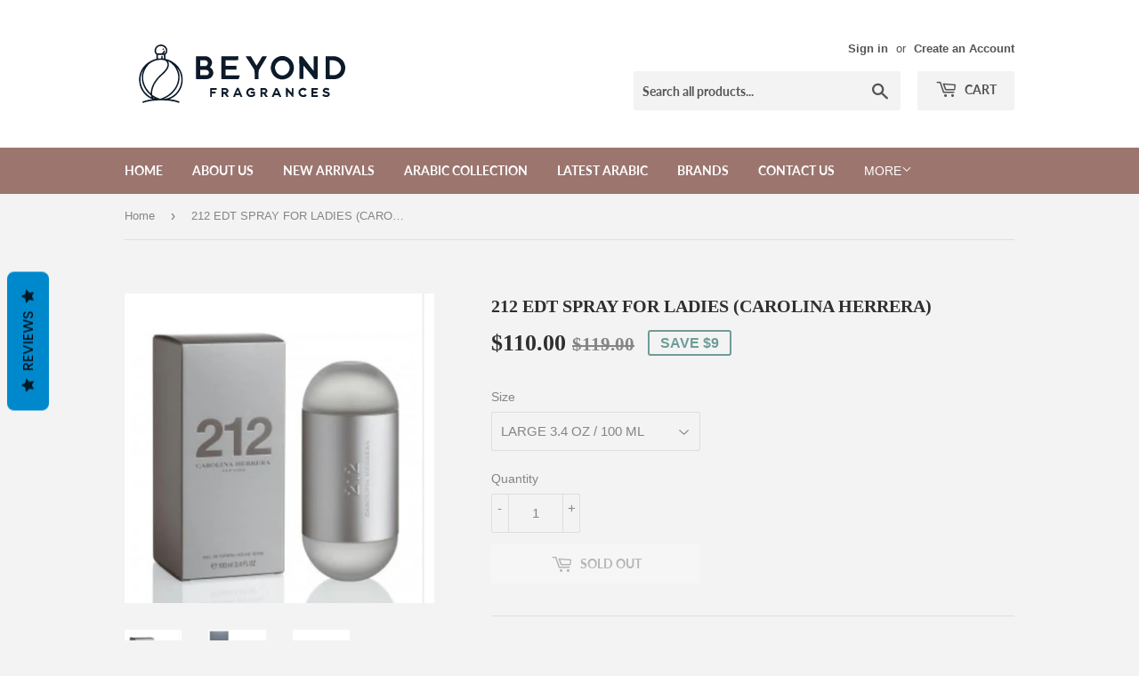

--- FILE ---
content_type: text/html; charset=utf-8
request_url: https://www.beyondfragrances.com/products/212-edt-spray-for-ladies
body_size: 22426
content:
<!doctype html>
<html class="no-touch no-js">
<head>
  <script>(function(H){H.className=H.className.replace(/\bno-js\b/,'js')})(document.documentElement)</script>
  <!-- Basic page needs ================================================== -->
  <meta charset="utf-8">
  <meta http-equiv="X-UA-Compatible" content="IE=edge,chrome=1">

  
  <link rel="shortcut icon" href="//www.beyondfragrances.com/cdn/shop/files/main-image3_32x32.jpg?v=1613703777" type="image/png" />
  

  <!-- Title and description ================================================== -->
  <title>
  212 EDT SPRAY FOR LADIES (CAROLINA HERRERA) &ndash; BEYOND FRAGRANCES
  </title>

  
    <meta name="description" content="This women&#39;s fragrance spray is bursting with the essences of soft, delicate flowers, including gardenia, lily of the valley, and jasmine. These popular blooms combine easily with notes of powder and musk for an aroma that&#39;s rich with sophistication. Apply 212 by Carolina Herrera before an office meeting or impromptu l">
  

  <!-- Product meta ================================================== -->
  <!-- /snippets/social-meta-tags.liquid -->




<meta property="og:site_name" content="BEYOND FRAGRANCES">
<meta property="og:url" content="https://www.beyondfragrances.com/products/212-edt-spray-for-ladies">
<meta property="og:title" content="212 EDT SPRAY FOR LADIES (CAROLINA HERRERA)">
<meta property="og:type" content="product">
<meta property="og:description" content="This women&#39;s fragrance spray is bursting with the essences of soft, delicate flowers, including gardenia, lily of the valley, and jasmine. These popular blooms combine easily with notes of powder and musk for an aroma that&#39;s rich with sophistication. Apply 212 by Carolina Herrera before an office meeting or impromptu l">

  <meta property="og:price:amount" content="35.00">
  <meta property="og:price:currency" content="CAD">

<meta property="og:image" content="http://www.beyondfragrances.com/cdn/shop/products/212-Carolina-Herrare-Ladies-Edt_1_1200x1200.jpg?v=1428506706"><meta property="og:image" content="http://www.beyondfragrances.com/cdn/shop/products/27789-carolina-herrera-212-for-men-30ml-edt-spray_1200x1200.jpg?v=1428506707"><meta property="og:image" content="http://www.beyondfragrances.com/cdn/shop/products/vyr_32Carolina-Herrera-212-Woman-100-ml-EDT-woman-tester-177-zl_1200x1200.jpg?v=1428506707">
<meta property="og:image:secure_url" content="https://www.beyondfragrances.com/cdn/shop/products/212-Carolina-Herrare-Ladies-Edt_1_1200x1200.jpg?v=1428506706"><meta property="og:image:secure_url" content="https://www.beyondfragrances.com/cdn/shop/products/27789-carolina-herrera-212-for-men-30ml-edt-spray_1200x1200.jpg?v=1428506707"><meta property="og:image:secure_url" content="https://www.beyondfragrances.com/cdn/shop/products/vyr_32Carolina-Herrera-212-Woman-100-ml-EDT-woman-tester-177-zl_1200x1200.jpg?v=1428506707">


<meta name="twitter:card" content="summary_large_image">
<meta name="twitter:title" content="212 EDT SPRAY FOR LADIES (CAROLINA HERRERA)">
<meta name="twitter:description" content="This women&#39;s fragrance spray is bursting with the essences of soft, delicate flowers, including gardenia, lily of the valley, and jasmine. These popular blooms combine easily with notes of powder and musk for an aroma that&#39;s rich with sophistication. Apply 212 by Carolina Herrera before an office meeting or impromptu l">


  <!-- Helpers ================================================== -->
  <link rel="canonical" href="https://www.beyondfragrances.com/products/212-edt-spray-for-ladies">
  <meta name="viewport" content="width=device-width,initial-scale=1">

  <!-- CSS ================================================== -->
  <link href="//www.beyondfragrances.com/cdn/shop/t/16/assets/theme.scss.css?v=34234726159778749731757536164" rel="stylesheet" type="text/css" media="all" />

  <!-- Header hook for plugins ================================================== -->
  <script>window.performance && window.performance.mark && window.performance.mark('shopify.content_for_header.start');</script><meta id="shopify-digital-wallet" name="shopify-digital-wallet" content="/5254861/digital_wallets/dialog">
<meta name="shopify-checkout-api-token" content="f2feda2f9cf094e5877534580d94a591">
<link rel="alternate" type="application/json+oembed" href="https://www.beyondfragrances.com/products/212-edt-spray-for-ladies.oembed">
<script async="async" src="/checkouts/internal/preloads.js?locale=en-CA"></script>
<link rel="preconnect" href="https://shop.app" crossorigin="anonymous">
<script async="async" src="https://shop.app/checkouts/internal/preloads.js?locale=en-CA&shop_id=5254861" crossorigin="anonymous"></script>
<script id="apple-pay-shop-capabilities" type="application/json">{"shopId":5254861,"countryCode":"CA","currencyCode":"CAD","merchantCapabilities":["supports3DS"],"merchantId":"gid:\/\/shopify\/Shop\/5254861","merchantName":"BEYOND FRAGRANCES","requiredBillingContactFields":["postalAddress","email","phone"],"requiredShippingContactFields":["postalAddress","email","phone"],"shippingType":"shipping","supportedNetworks":["visa","masterCard","interac"],"total":{"type":"pending","label":"BEYOND FRAGRANCES","amount":"1.00"},"shopifyPaymentsEnabled":true,"supportsSubscriptions":true}</script>
<script id="shopify-features" type="application/json">{"accessToken":"f2feda2f9cf094e5877534580d94a591","betas":["rich-media-storefront-analytics"],"domain":"www.beyondfragrances.com","predictiveSearch":true,"shopId":5254861,"locale":"en"}</script>
<script>var Shopify = Shopify || {};
Shopify.shop = "abcjunior.myshopify.com";
Shopify.locale = "en";
Shopify.currency = {"active":"CAD","rate":"1.0"};
Shopify.country = "CA";
Shopify.theme = {"name":"Supply","id":92804317322,"schema_name":"Supply","schema_version":"8.9.24","theme_store_id":679,"role":"main"};
Shopify.theme.handle = "null";
Shopify.theme.style = {"id":null,"handle":null};
Shopify.cdnHost = "www.beyondfragrances.com/cdn";
Shopify.routes = Shopify.routes || {};
Shopify.routes.root = "/";</script>
<script type="module">!function(o){(o.Shopify=o.Shopify||{}).modules=!0}(window);</script>
<script>!function(o){function n(){var o=[];function n(){o.push(Array.prototype.slice.apply(arguments))}return n.q=o,n}var t=o.Shopify=o.Shopify||{};t.loadFeatures=n(),t.autoloadFeatures=n()}(window);</script>
<script>
  window.ShopifyPay = window.ShopifyPay || {};
  window.ShopifyPay.apiHost = "shop.app\/pay";
  window.ShopifyPay.redirectState = null;
</script>
<script id="shop-js-analytics" type="application/json">{"pageType":"product"}</script>
<script defer="defer" async type="module" src="//www.beyondfragrances.com/cdn/shopifycloud/shop-js/modules/v2/client.init-shop-cart-sync_dlpDe4U9.en.esm.js"></script>
<script defer="defer" async type="module" src="//www.beyondfragrances.com/cdn/shopifycloud/shop-js/modules/v2/chunk.common_FunKbpTJ.esm.js"></script>
<script type="module">
  await import("//www.beyondfragrances.com/cdn/shopifycloud/shop-js/modules/v2/client.init-shop-cart-sync_dlpDe4U9.en.esm.js");
await import("//www.beyondfragrances.com/cdn/shopifycloud/shop-js/modules/v2/chunk.common_FunKbpTJ.esm.js");

  window.Shopify.SignInWithShop?.initShopCartSync?.({"fedCMEnabled":true,"windoidEnabled":true});

</script>
<script>
  window.Shopify = window.Shopify || {};
  if (!window.Shopify.featureAssets) window.Shopify.featureAssets = {};
  window.Shopify.featureAssets['shop-js'] = {"shop-cart-sync":["modules/v2/client.shop-cart-sync_DIWHqfTk.en.esm.js","modules/v2/chunk.common_FunKbpTJ.esm.js"],"init-fed-cm":["modules/v2/client.init-fed-cm_CmNkGb1A.en.esm.js","modules/v2/chunk.common_FunKbpTJ.esm.js"],"shop-button":["modules/v2/client.shop-button_Dpfxl9vG.en.esm.js","modules/v2/chunk.common_FunKbpTJ.esm.js"],"init-shop-cart-sync":["modules/v2/client.init-shop-cart-sync_dlpDe4U9.en.esm.js","modules/v2/chunk.common_FunKbpTJ.esm.js"],"init-shop-email-lookup-coordinator":["modules/v2/client.init-shop-email-lookup-coordinator_DUdFDmvK.en.esm.js","modules/v2/chunk.common_FunKbpTJ.esm.js"],"init-windoid":["modules/v2/client.init-windoid_V_O5I0mt.en.esm.js","modules/v2/chunk.common_FunKbpTJ.esm.js"],"pay-button":["modules/v2/client.pay-button_x_P2fRzB.en.esm.js","modules/v2/chunk.common_FunKbpTJ.esm.js"],"shop-toast-manager":["modules/v2/client.shop-toast-manager_p8J9W8kY.en.esm.js","modules/v2/chunk.common_FunKbpTJ.esm.js"],"shop-cash-offers":["modules/v2/client.shop-cash-offers_CtPYbIPM.en.esm.js","modules/v2/chunk.common_FunKbpTJ.esm.js","modules/v2/chunk.modal_n1zSoh3t.esm.js"],"shop-login-button":["modules/v2/client.shop-login-button_C3-NmE42.en.esm.js","modules/v2/chunk.common_FunKbpTJ.esm.js","modules/v2/chunk.modal_n1zSoh3t.esm.js"],"avatar":["modules/v2/client.avatar_BTnouDA3.en.esm.js"],"init-shop-for-new-customer-accounts":["modules/v2/client.init-shop-for-new-customer-accounts_aeWumpsw.en.esm.js","modules/v2/client.shop-login-button_C3-NmE42.en.esm.js","modules/v2/chunk.common_FunKbpTJ.esm.js","modules/v2/chunk.modal_n1zSoh3t.esm.js"],"init-customer-accounts-sign-up":["modules/v2/client.init-customer-accounts-sign-up_CRLhpYdY.en.esm.js","modules/v2/client.shop-login-button_C3-NmE42.en.esm.js","modules/v2/chunk.common_FunKbpTJ.esm.js","modules/v2/chunk.modal_n1zSoh3t.esm.js"],"init-customer-accounts":["modules/v2/client.init-customer-accounts_BkuyBVsz.en.esm.js","modules/v2/client.shop-login-button_C3-NmE42.en.esm.js","modules/v2/chunk.common_FunKbpTJ.esm.js","modules/v2/chunk.modal_n1zSoh3t.esm.js"],"shop-follow-button":["modules/v2/client.shop-follow-button_DDNA7Aw9.en.esm.js","modules/v2/chunk.common_FunKbpTJ.esm.js","modules/v2/chunk.modal_n1zSoh3t.esm.js"],"checkout-modal":["modules/v2/client.checkout-modal_EOl6FxyC.en.esm.js","modules/v2/chunk.common_FunKbpTJ.esm.js","modules/v2/chunk.modal_n1zSoh3t.esm.js"],"lead-capture":["modules/v2/client.lead-capture_LZVhB0lN.en.esm.js","modules/v2/chunk.common_FunKbpTJ.esm.js","modules/v2/chunk.modal_n1zSoh3t.esm.js"],"shop-login":["modules/v2/client.shop-login_D4d_T_FR.en.esm.js","modules/v2/chunk.common_FunKbpTJ.esm.js","modules/v2/chunk.modal_n1zSoh3t.esm.js"],"payment-terms":["modules/v2/client.payment-terms_g-geHK5T.en.esm.js","modules/v2/chunk.common_FunKbpTJ.esm.js","modules/v2/chunk.modal_n1zSoh3t.esm.js"]};
</script>
<script>(function() {
  var isLoaded = false;
  function asyncLoad() {
    if (isLoaded) return;
    isLoaded = true;
    var urls = ["https:\/\/statics2.kudobuzz.com\/widgets\/widgetloader.js?uid=1093052340e01c0ebcafe3fab88c57f518eafe8fd19c6705e27017c87be55bf0bec45ffef533deec0b84c57199526a0204\u0026shop=abcjunior.myshopify.com"];
    for (var i = 0; i < urls.length; i++) {
      var s = document.createElement('script');
      s.type = 'text/javascript';
      s.async = true;
      s.src = urls[i];
      var x = document.getElementsByTagName('script')[0];
      x.parentNode.insertBefore(s, x);
    }
  };
  if(window.attachEvent) {
    window.attachEvent('onload', asyncLoad);
  } else {
    window.addEventListener('load', asyncLoad, false);
  }
})();</script>
<script id="__st">var __st={"a":5254861,"offset":-18000,"reqid":"355f256f-a96f-477f-9847-2d0a0510337d-1765902049","pageurl":"www.beyondfragrances.com\/products\/212-edt-spray-for-ladies","u":"e9189d217ce3","p":"product","rtyp":"product","rid":470765835};</script>
<script>window.ShopifyPaypalV4VisibilityTracking = true;</script>
<script id="captcha-bootstrap">!function(){'use strict';const t='contact',e='account',n='new_comment',o=[[t,t],['blogs',n],['comments',n],[t,'customer']],c=[[e,'customer_login'],[e,'guest_login'],[e,'recover_customer_password'],[e,'create_customer']],r=t=>t.map((([t,e])=>`form[action*='/${t}']:not([data-nocaptcha='true']) input[name='form_type'][value='${e}']`)).join(','),a=t=>()=>t?[...document.querySelectorAll(t)].map((t=>t.form)):[];function s(){const t=[...o],e=r(t);return a(e)}const i='password',u='form_key',d=['recaptcha-v3-token','g-recaptcha-response','h-captcha-response',i],f=()=>{try{return window.sessionStorage}catch{return}},m='__shopify_v',_=t=>t.elements[u];function p(t,e,n=!1){try{const o=window.sessionStorage,c=JSON.parse(o.getItem(e)),{data:r}=function(t){const{data:e,action:n}=t;return t[m]||n?{data:e,action:n}:{data:t,action:n}}(c);for(const[e,n]of Object.entries(r))t.elements[e]&&(t.elements[e].value=n);n&&o.removeItem(e)}catch(o){console.error('form repopulation failed',{error:o})}}const l='form_type',E='cptcha';function T(t){t.dataset[E]=!0}const w=window,h=w.document,L='Shopify',v='ce_forms',y='captcha';let A=!1;((t,e)=>{const n=(g='f06e6c50-85a8-45c8-87d0-21a2b65856fe',I='https://cdn.shopify.com/shopifycloud/storefront-forms-hcaptcha/ce_storefront_forms_captcha_hcaptcha.v1.5.2.iife.js',D={infoText:'Protected by hCaptcha',privacyText:'Privacy',termsText:'Terms'},(t,e,n)=>{const o=w[L][v],c=o.bindForm;if(c)return c(t,g,e,D).then(n);var r;o.q.push([[t,g,e,D],n]),r=I,A||(h.body.append(Object.assign(h.createElement('script'),{id:'captcha-provider',async:!0,src:r})),A=!0)});var g,I,D;w[L]=w[L]||{},w[L][v]=w[L][v]||{},w[L][v].q=[],w[L][y]=w[L][y]||{},w[L][y].protect=function(t,e){n(t,void 0,e),T(t)},Object.freeze(w[L][y]),function(t,e,n,w,h,L){const[v,y,A,g]=function(t,e,n){const i=e?o:[],u=t?c:[],d=[...i,...u],f=r(d),m=r(i),_=r(d.filter((([t,e])=>n.includes(e))));return[a(f),a(m),a(_),s()]}(w,h,L),I=t=>{const e=t.target;return e instanceof HTMLFormElement?e:e&&e.form},D=t=>v().includes(t);t.addEventListener('submit',(t=>{const e=I(t);if(!e)return;const n=D(e)&&!e.dataset.hcaptchaBound&&!e.dataset.recaptchaBound,o=_(e),c=g().includes(e)&&(!o||!o.value);(n||c)&&t.preventDefault(),c&&!n&&(function(t){try{if(!f())return;!function(t){const e=f();if(!e)return;const n=_(t);if(!n)return;const o=n.value;o&&e.removeItem(o)}(t);const e=Array.from(Array(32),(()=>Math.random().toString(36)[2])).join('');!function(t,e){_(t)||t.append(Object.assign(document.createElement('input'),{type:'hidden',name:u})),t.elements[u].value=e}(t,e),function(t,e){const n=f();if(!n)return;const o=[...t.querySelectorAll(`input[type='${i}']`)].map((({name:t})=>t)),c=[...d,...o],r={};for(const[a,s]of new FormData(t).entries())c.includes(a)||(r[a]=s);n.setItem(e,JSON.stringify({[m]:1,action:t.action,data:r}))}(t,e)}catch(e){console.error('failed to persist form',e)}}(e),e.submit())}));const S=(t,e)=>{t&&!t.dataset[E]&&(n(t,e.some((e=>e===t))),T(t))};for(const o of['focusin','change'])t.addEventListener(o,(t=>{const e=I(t);D(e)&&S(e,y())}));const B=e.get('form_key'),M=e.get(l),P=B&&M;t.addEventListener('DOMContentLoaded',(()=>{const t=y();if(P)for(const e of t)e.elements[l].value===M&&p(e,B);[...new Set([...A(),...v().filter((t=>'true'===t.dataset.shopifyCaptcha))])].forEach((e=>S(e,t)))}))}(h,new URLSearchParams(w.location.search),n,t,e,['guest_login'])})(!0,!0)}();</script>
<script integrity="sha256-52AcMU7V7pcBOXWImdc/TAGTFKeNjmkeM1Pvks/DTgc=" data-source-attribution="shopify.loadfeatures" defer="defer" src="//www.beyondfragrances.com/cdn/shopifycloud/storefront/assets/storefront/load_feature-81c60534.js" crossorigin="anonymous"></script>
<script crossorigin="anonymous" defer="defer" src="//www.beyondfragrances.com/cdn/shopifycloud/storefront/assets/shopify_pay/storefront-65b4c6d7.js?v=20250812"></script>
<script data-source-attribution="shopify.dynamic_checkout.dynamic.init">var Shopify=Shopify||{};Shopify.PaymentButton=Shopify.PaymentButton||{isStorefrontPortableWallets:!0,init:function(){window.Shopify.PaymentButton.init=function(){};var t=document.createElement("script");t.src="https://www.beyondfragrances.com/cdn/shopifycloud/portable-wallets/latest/portable-wallets.en.js",t.type="module",document.head.appendChild(t)}};
</script>
<script data-source-attribution="shopify.dynamic_checkout.buyer_consent">
  function portableWalletsHideBuyerConsent(e){var t=document.getElementById("shopify-buyer-consent"),n=document.getElementById("shopify-subscription-policy-button");t&&n&&(t.classList.add("hidden"),t.setAttribute("aria-hidden","true"),n.removeEventListener("click",e))}function portableWalletsShowBuyerConsent(e){var t=document.getElementById("shopify-buyer-consent"),n=document.getElementById("shopify-subscription-policy-button");t&&n&&(t.classList.remove("hidden"),t.removeAttribute("aria-hidden"),n.addEventListener("click",e))}window.Shopify?.PaymentButton&&(window.Shopify.PaymentButton.hideBuyerConsent=portableWalletsHideBuyerConsent,window.Shopify.PaymentButton.showBuyerConsent=portableWalletsShowBuyerConsent);
</script>
<script>
  function portableWalletsCleanup(e){e&&e.src&&console.error("Failed to load portable wallets script "+e.src);var t=document.querySelectorAll("shopify-accelerated-checkout .shopify-payment-button__skeleton, shopify-accelerated-checkout-cart .wallet-cart-button__skeleton"),e=document.getElementById("shopify-buyer-consent");for(let e=0;e<t.length;e++)t[e].remove();e&&e.remove()}function portableWalletsNotLoadedAsModule(e){e instanceof ErrorEvent&&"string"==typeof e.message&&e.message.includes("import.meta")&&"string"==typeof e.filename&&e.filename.includes("portable-wallets")&&(window.removeEventListener("error",portableWalletsNotLoadedAsModule),window.Shopify.PaymentButton.failedToLoad=e,"loading"===document.readyState?document.addEventListener("DOMContentLoaded",window.Shopify.PaymentButton.init):window.Shopify.PaymentButton.init())}window.addEventListener("error",portableWalletsNotLoadedAsModule);
</script>

<script type="module" src="https://www.beyondfragrances.com/cdn/shopifycloud/portable-wallets/latest/portable-wallets.en.js" onError="portableWalletsCleanup(this)" crossorigin="anonymous"></script>
<script nomodule>
  document.addEventListener("DOMContentLoaded", portableWalletsCleanup);
</script>

<link id="shopify-accelerated-checkout-styles" rel="stylesheet" media="screen" href="https://www.beyondfragrances.com/cdn/shopifycloud/portable-wallets/latest/accelerated-checkout-backwards-compat.css" crossorigin="anonymous">
<style id="shopify-accelerated-checkout-cart">
        #shopify-buyer-consent {
  margin-top: 1em;
  display: inline-block;
  width: 100%;
}

#shopify-buyer-consent.hidden {
  display: none;
}

#shopify-subscription-policy-button {
  background: none;
  border: none;
  padding: 0;
  text-decoration: underline;
  font-size: inherit;
  cursor: pointer;
}

#shopify-subscription-policy-button::before {
  box-shadow: none;
}

      </style>

<script>window.performance && window.performance.mark && window.performance.mark('shopify.content_for_header.end');</script>

  
  

  <script src="//www.beyondfragrances.com/cdn/shop/t/16/assets/jquery-2.2.3.min.js?v=58211863146907186831584911467" type="text/javascript"></script>

  <script src="//www.beyondfragrances.com/cdn/shop/t/16/assets/lazysizes.min.js?v=8147953233334221341584911467" async="async"></script>
  <script src="//www.beyondfragrances.com/cdn/shop/t/16/assets/vendor.js?v=106177282645720727331584911470" defer="defer"></script>
  <script src="//www.beyondfragrances.com/cdn/shop/t/16/assets/theme.js?v=173476623164101215131745349862" defer="defer"></script>


<!-- BEGIN app block: shopify://apps/essential-announcer/blocks/app-embed/93b5429f-c8d6-4c33-ae14-250fd84f361b --><script>
  
    window.essentialAnnouncementConfigs = [{"id":"9de0fc13-0e64-49de-8693-4382b1b788e4","createdAt":"2024-01-26T00:23:06.133+00:00","name":"Announcement name","title":"- Free Canada wide shipping  for orders over $250 - ","subheading":"","style":{"icon":{"size":32,"color":{"hex":"#333333"},"background":{"hex":"#ffffff","alpha":0,"rgba":"rgba(255, 255, 255, 0)"},"cornerRadius":4},"selectedTemplate":"custom","position":"top-page","stickyBar":false,"backgroundType":"singleBackground","singleColor":"#FFFFFF","gradientTurn":"90","gradientStart":"#DDDDDD","gradientEnd":"#FFFFFF","borderRadius":"0","borderSize":"0","borderColor":"#5b0606","titleSize":"18","titleColor":"#202223","font":"","subheadingSize":"14","subheadingColor":"#202223","buttonBackgroundColor":"#202223","buttonFontSize":"14","buttonFontColor":"#FFFFFF","buttonBorderRadius":"4","couponCodeButtonOutlineColor":"#202223","couponCodeButtonIconColor":"#202223","couponCodeButtonFontColor":"#202223","couponCodeButtonFontSize":"14","couponCodeButtonBorderRadius":"4","closeIconColor":"#6d7175","arrowIconColor":"#6d7175","spacing":{"insideTop":10,"insideBottom":10,"outsideTop":0,"outsideBottom":10}},"announcementType":"running-line","announcementPlacement":"","published":true,"showOnProducts":[],"showOnCollections":[],"updatedAt":"2025-05-20T15:56:05.561+00:00","CTAType":"button","CTALink":"https://abcjunior.myshopify.com","closeButton":false,"buttonText":"Shop now!","announcements":[{"title":"For a limited time, enjoy a 20% discount on all our products!","subheading":"","CTAType":"button","buttonText":"Shop now!","CTALink":"","id":935,"icon":"","couponCode":""},{"title":"For a limited time, enjoy a 20% discount on all our products!","subheading":"","CTAType":"button","buttonText":"Shop now!","CTALink":"","id":120,"icon":"","couponCode":""}],"shop":"abcjunior.myshopify.com","animationSpeed":80,"rotateDuration":4,"translations":[],"startDate":null,"endDate":null,"icon":null,"locationType":"on-countries","showInCountries":["CA"],"showOnProductsInCollections":[],"type":"","couponCode":""}];
  
  window.essentialAnnouncementMeta = {
    productCollections: [{"id":324690608266,"handle":"archive-zero","title":"ARCHIVE ZERO","updated_at":"2025-12-15T16:35:17-05:00","body_html":"","published_at":"2025-04-15T23:43:14-04:00","sort_order":"best-selling","template_suffix":"","disjunctive":false,"rules":[{"column":"variant_inventory","relation":"less_than","condition":"1"}],"published_scope":"web"},{"id":33118279,"handle":"carolina-herrera","title":"CAROLINA HERRERA","updated_at":"2025-04-22T20:43:00-04:00","body_html":"","published_at":"2015-04-08T21:26:00-04:00","sort_order":"alpha-asc","template_suffix":null,"disjunctive":true,"rules":[{"column":"title","relation":"contains","condition":"CAROLINA HERRERA"},{"column":"vendor","relation":"contains","condition":"CAROLINA HERRERA"}],"published_scope":"web","image":{"created_at":"2015-04-08T21:31:14-04:00","alt":null,"width":300,"height":400,"src":"\/\/www.beyondfragrances.com\/cdn\/shop\/collections\/212-sexy-carolina-herrera-perfumes.jpg?v=1428543074"}},{"id":23982831,"handle":"featured-products","title":"FEATURED PRODUCTS","updated_at":"2025-12-15T16:35:20-05:00","body_html":"","published_at":"2014-06-05T17:11:00-04:00","sort_order":"alpha-asc","template_suffix":"","disjunctive":true,"rules":[{"column":"variant_price","relation":"less_than","condition":"50"}],"published_scope":"web"},{"id":23951855,"handle":"fragrances-for-women","title":"FRAGRANCES FOR WOMEN","updated_at":"2025-11-30T07:00:39-05:00","body_html":"","published_at":"2014-06-04T15:53:00-04:00","sort_order":"alpha-asc","template_suffix":"","disjunctive":true,"rules":[{"column":"title","relation":"contains","condition":"WOMEN"},{"column":"title","relation":"contains","condition":"LADIES"},{"column":"title","relation":"contains","condition":"FEMME"},{"column":"type","relation":"contains","condition":"FRAGRANCES FOR WOMEN"}],"published_scope":"web","image":{"created_at":"2024-01-12T01:03:19-05:00","alt":"FRAGRANCES FOR WOMEN","width":1024,"height":1024,"src":"\/\/www.beyondfragrances.com\/cdn\/shop\/collections\/Untitled_design-2.jpg?v=1705534366"}}],
    productData: {"id":470765835,"title":"212 EDT SPRAY FOR LADIES (CAROLINA HERRERA)","handle":"212-edt-spray-for-ladies","description":"\u003cp\u003e\u003cspan\u003eThis women's fragrance spray is bursting with the essences of soft, delicate flowers, including gardenia, lily of the valley, and jasmine. These popular blooms combine easily with notes of powder and musk for an aroma that's rich with sophistication. Apply 212 by Carolina Herrera before an office meeting or impromptu luncheon with friends and instantly take advantage of quiet confidence.\u003c\/span\u003e\u003c\/p\u003e\n\u003cp\u003eNotes: \u003cspan\u003elily of the valley, floral notes, musk, jasmine, soft powdery flowers, gardenia\u003c\/span\u003e\u003c\/p\u003e","published_at":"2015-04-08T11:15:00-04:00","created_at":"2015-04-08T11:25:05-04:00","vendor":"CAROLINA HERRERA","type":"FRAGRANCES FOR WOMEN","tags":["CAROLINA HERRERA","SALE"],"price":3500,"price_min":3500,"price_max":11000,"available":false,"price_varies":true,"compare_at_price":7500,"compare_at_price_min":7500,"compare_at_price_max":11900,"compare_at_price_varies":true,"variants":[{"id":1254658879,"title":"LARGE 3.4 OZ \/ 100 ML","option1":"LARGE 3.4 OZ \/ 100 ML","option2":null,"option3":null,"sku":null,"requires_shipping":true,"taxable":true,"featured_image":null,"available":false,"name":"212 EDT SPRAY FOR LADIES (CAROLINA HERRERA) - LARGE 3.4 OZ \/ 100 ML","public_title":"LARGE 3.4 OZ \/ 100 ML","options":["LARGE 3.4 OZ \/ 100 ML"],"price":11000,"weight":96,"compare_at_price":11900,"inventory_quantity":0,"inventory_management":"shopify","inventory_policy":"deny","barcode":null,"requires_selling_plan":false,"selling_plan_allocations":[]},{"id":1254658883,"title":"MEDIUM 2.0 OZ \/ 60 ML","option1":"MEDIUM 2.0 OZ \/ 60 ML","option2":null,"option3":null,"sku":null,"requires_shipping":true,"taxable":true,"featured_image":null,"available":false,"name":"212 EDT SPRAY FOR LADIES (CAROLINA HERRERA) - MEDIUM 2.0 OZ \/ 60 ML","public_title":"MEDIUM 2.0 OZ \/ 60 ML","options":["MEDIUM 2.0 OZ \/ 60 ML"],"price":6800,"weight":57,"compare_at_price":9200,"inventory_quantity":0,"inventory_management":"shopify","inventory_policy":"deny","barcode":null,"requires_selling_plan":false,"selling_plan_allocations":[]},{"id":1254658887,"title":"SMALL 1.0 OZ \/ 30 ML","option1":"SMALL 1.0 OZ \/ 30 ML","option2":null,"option3":null,"sku":null,"requires_shipping":true,"taxable":true,"featured_image":null,"available":false,"name":"212 EDT SPRAY FOR LADIES (CAROLINA HERRERA) - SMALL 1.0 OZ \/ 30 ML","public_title":"SMALL 1.0 OZ \/ 30 ML","options":["SMALL 1.0 OZ \/ 30 ML"],"price":3500,"weight":28,"compare_at_price":7500,"inventory_quantity":0,"inventory_management":"shopify","inventory_policy":"deny","barcode":null,"requires_selling_plan":false,"selling_plan_allocations":[]}],"images":["\/\/www.beyondfragrances.com\/cdn\/shop\/products\/212-Carolina-Herrare-Ladies-Edt_1.jpg?v=1428506706","\/\/www.beyondfragrances.com\/cdn\/shop\/products\/27789-carolina-herrera-212-for-men-30ml-edt-spray.jpg?v=1428506707","\/\/www.beyondfragrances.com\/cdn\/shop\/products\/vyr_32Carolina-Herrera-212-Woman-100-ml-EDT-woman-tester-177-zl.jpg?v=1428506707"],"featured_image":"\/\/www.beyondfragrances.com\/cdn\/shop\/products\/212-Carolina-Herrare-Ladies-Edt_1.jpg?v=1428506706","options":["Size"],"media":[{"alt":null,"id":2086830218,"position":1,"preview_image":{"aspect_ratio":1.0,"height":700,"width":700,"src":"\/\/www.beyondfragrances.com\/cdn\/shop\/products\/212-Carolina-Herrare-Ladies-Edt_1.jpg?v=1428506706"},"aspect_ratio":1.0,"height":700,"media_type":"image","src":"\/\/www.beyondfragrances.com\/cdn\/shop\/products\/212-Carolina-Herrare-Ladies-Edt_1.jpg?v=1428506706","width":700},{"alt":null,"id":2086862986,"position":2,"preview_image":{"aspect_ratio":1.239,"height":377,"width":467,"src":"\/\/www.beyondfragrances.com\/cdn\/shop\/products\/27789-carolina-herrera-212-for-men-30ml-edt-spray.jpg?v=1428506707"},"aspect_ratio":1.239,"height":377,"media_type":"image","src":"\/\/www.beyondfragrances.com\/cdn\/shop\/products\/27789-carolina-herrera-212-for-men-30ml-edt-spray.jpg?v=1428506707","width":467},{"alt":null,"id":2086895754,"position":3,"preview_image":{"aspect_ratio":1.0,"height":350,"width":350,"src":"\/\/www.beyondfragrances.com\/cdn\/shop\/products\/vyr_32Carolina-Herrera-212-Woman-100-ml-EDT-woman-tester-177-zl.jpg?v=1428506707"},"aspect_ratio":1.0,"height":350,"media_type":"image","src":"\/\/www.beyondfragrances.com\/cdn\/shop\/products\/vyr_32Carolina-Herrera-212-Woman-100-ml-EDT-woman-tester-177-zl.jpg?v=1428506707","width":350}],"requires_selling_plan":false,"selling_plan_groups":[],"content":"\u003cp\u003e\u003cspan\u003eThis women's fragrance spray is bursting with the essences of soft, delicate flowers, including gardenia, lily of the valley, and jasmine. These popular blooms combine easily with notes of powder and musk for an aroma that's rich with sophistication. Apply 212 by Carolina Herrera before an office meeting or impromptu luncheon with friends and instantly take advantage of quiet confidence.\u003c\/span\u003e\u003c\/p\u003e\n\u003cp\u003eNotes: \u003cspan\u003elily of the valley, floral notes, musk, jasmine, soft powdery flowers, gardenia\u003c\/span\u003e\u003c\/p\u003e"},
    templateName: "product",
    collectionId: null,
  };
</script>

 
<style>
.essential_annoucement_bar_wrapper {display: none;}
</style>


<script src="https://cdn.shopify.com/extensions/019b0d81-b075-71ee-9450-bc9d69ed75cc/essential-announcement-bar-72/assets/announcement-bar-essential-apps.js" defer></script>

<!-- END app block --><link href="https://monorail-edge.shopifysvc.com" rel="dns-prefetch">
<script>(function(){if ("sendBeacon" in navigator && "performance" in window) {try {var session_token_from_headers = performance.getEntriesByType('navigation')[0].serverTiming.find(x => x.name == '_s').description;} catch {var session_token_from_headers = undefined;}var session_cookie_matches = document.cookie.match(/_shopify_s=([^;]*)/);var session_token_from_cookie = session_cookie_matches && session_cookie_matches.length === 2 ? session_cookie_matches[1] : "";var session_token = session_token_from_headers || session_token_from_cookie || "";function handle_abandonment_event(e) {var entries = performance.getEntries().filter(function(entry) {return /monorail-edge.shopifysvc.com/.test(entry.name);});if (!window.abandonment_tracked && entries.length === 0) {window.abandonment_tracked = true;var currentMs = Date.now();var navigation_start = performance.timing.navigationStart;var payload = {shop_id: 5254861,url: window.location.href,navigation_start,duration: currentMs - navigation_start,session_token,page_type: "product"};window.navigator.sendBeacon("https://monorail-edge.shopifysvc.com/v1/produce", JSON.stringify({schema_id: "online_store_buyer_site_abandonment/1.1",payload: payload,metadata: {event_created_at_ms: currentMs,event_sent_at_ms: currentMs}}));}}window.addEventListener('pagehide', handle_abandonment_event);}}());</script>
<script id="web-pixels-manager-setup">(function e(e,d,r,n,o){if(void 0===o&&(o={}),!Boolean(null===(a=null===(i=window.Shopify)||void 0===i?void 0:i.analytics)||void 0===a?void 0:a.replayQueue)){var i,a;window.Shopify=window.Shopify||{};var t=window.Shopify;t.analytics=t.analytics||{};var s=t.analytics;s.replayQueue=[],s.publish=function(e,d,r){return s.replayQueue.push([e,d,r]),!0};try{self.performance.mark("wpm:start")}catch(e){}var l=function(){var e={modern:/Edge?\/(1{2}[4-9]|1[2-9]\d|[2-9]\d{2}|\d{4,})\.\d+(\.\d+|)|Firefox\/(1{2}[4-9]|1[2-9]\d|[2-9]\d{2}|\d{4,})\.\d+(\.\d+|)|Chrom(ium|e)\/(9{2}|\d{3,})\.\d+(\.\d+|)|(Maci|X1{2}).+ Version\/(15\.\d+|(1[6-9]|[2-9]\d|\d{3,})\.\d+)([,.]\d+|)( \(\w+\)|)( Mobile\/\w+|) Safari\/|Chrome.+OPR\/(9{2}|\d{3,})\.\d+\.\d+|(CPU[ +]OS|iPhone[ +]OS|CPU[ +]iPhone|CPU IPhone OS|CPU iPad OS)[ +]+(15[._]\d+|(1[6-9]|[2-9]\d|\d{3,})[._]\d+)([._]\d+|)|Android:?[ /-](13[3-9]|1[4-9]\d|[2-9]\d{2}|\d{4,})(\.\d+|)(\.\d+|)|Android.+Firefox\/(13[5-9]|1[4-9]\d|[2-9]\d{2}|\d{4,})\.\d+(\.\d+|)|Android.+Chrom(ium|e)\/(13[3-9]|1[4-9]\d|[2-9]\d{2}|\d{4,})\.\d+(\.\d+|)|SamsungBrowser\/([2-9]\d|\d{3,})\.\d+/,legacy:/Edge?\/(1[6-9]|[2-9]\d|\d{3,})\.\d+(\.\d+|)|Firefox\/(5[4-9]|[6-9]\d|\d{3,})\.\d+(\.\d+|)|Chrom(ium|e)\/(5[1-9]|[6-9]\d|\d{3,})\.\d+(\.\d+|)([\d.]+$|.*Safari\/(?![\d.]+ Edge\/[\d.]+$))|(Maci|X1{2}).+ Version\/(10\.\d+|(1[1-9]|[2-9]\d|\d{3,})\.\d+)([,.]\d+|)( \(\w+\)|)( Mobile\/\w+|) Safari\/|Chrome.+OPR\/(3[89]|[4-9]\d|\d{3,})\.\d+\.\d+|(CPU[ +]OS|iPhone[ +]OS|CPU[ +]iPhone|CPU IPhone OS|CPU iPad OS)[ +]+(10[._]\d+|(1[1-9]|[2-9]\d|\d{3,})[._]\d+)([._]\d+|)|Android:?[ /-](13[3-9]|1[4-9]\d|[2-9]\d{2}|\d{4,})(\.\d+|)(\.\d+|)|Mobile Safari.+OPR\/([89]\d|\d{3,})\.\d+\.\d+|Android.+Firefox\/(13[5-9]|1[4-9]\d|[2-9]\d{2}|\d{4,})\.\d+(\.\d+|)|Android.+Chrom(ium|e)\/(13[3-9]|1[4-9]\d|[2-9]\d{2}|\d{4,})\.\d+(\.\d+|)|Android.+(UC? ?Browser|UCWEB|U3)[ /]?(15\.([5-9]|\d{2,})|(1[6-9]|[2-9]\d|\d{3,})\.\d+)\.\d+|SamsungBrowser\/(5\.\d+|([6-9]|\d{2,})\.\d+)|Android.+MQ{2}Browser\/(14(\.(9|\d{2,})|)|(1[5-9]|[2-9]\d|\d{3,})(\.\d+|))(\.\d+|)|K[Aa][Ii]OS\/(3\.\d+|([4-9]|\d{2,})\.\d+)(\.\d+|)/},d=e.modern,r=e.legacy,n=navigator.userAgent;return n.match(d)?"modern":n.match(r)?"legacy":"unknown"}(),u="modern"===l?"modern":"legacy",c=(null!=n?n:{modern:"",legacy:""})[u],f=function(e){return[e.baseUrl,"/wpm","/b",e.hashVersion,"modern"===e.buildTarget?"m":"l",".js"].join("")}({baseUrl:d,hashVersion:r,buildTarget:u}),m=function(e){var d=e.version,r=e.bundleTarget,n=e.surface,o=e.pageUrl,i=e.monorailEndpoint;return{emit:function(e){var a=e.status,t=e.errorMsg,s=(new Date).getTime(),l=JSON.stringify({metadata:{event_sent_at_ms:s},events:[{schema_id:"web_pixels_manager_load/3.1",payload:{version:d,bundle_target:r,page_url:o,status:a,surface:n,error_msg:t},metadata:{event_created_at_ms:s}}]});if(!i)return console&&console.warn&&console.warn("[Web Pixels Manager] No Monorail endpoint provided, skipping logging."),!1;try{return self.navigator.sendBeacon.bind(self.navigator)(i,l)}catch(e){}var u=new XMLHttpRequest;try{return u.open("POST",i,!0),u.setRequestHeader("Content-Type","text/plain"),u.send(l),!0}catch(e){return console&&console.warn&&console.warn("[Web Pixels Manager] Got an unhandled error while logging to Monorail."),!1}}}}({version:r,bundleTarget:l,surface:e.surface,pageUrl:self.location.href,monorailEndpoint:e.monorailEndpoint});try{o.browserTarget=l,function(e){var d=e.src,r=e.async,n=void 0===r||r,o=e.onload,i=e.onerror,a=e.sri,t=e.scriptDataAttributes,s=void 0===t?{}:t,l=document.createElement("script"),u=document.querySelector("head"),c=document.querySelector("body");if(l.async=n,l.src=d,a&&(l.integrity=a,l.crossOrigin="anonymous"),s)for(var f in s)if(Object.prototype.hasOwnProperty.call(s,f))try{l.dataset[f]=s[f]}catch(e){}if(o&&l.addEventListener("load",o),i&&l.addEventListener("error",i),u)u.appendChild(l);else{if(!c)throw new Error("Did not find a head or body element to append the script");c.appendChild(l)}}({src:f,async:!0,onload:function(){if(!function(){var e,d;return Boolean(null===(d=null===(e=window.Shopify)||void 0===e?void 0:e.analytics)||void 0===d?void 0:d.initialized)}()){var d=window.webPixelsManager.init(e)||void 0;if(d){var r=window.Shopify.analytics;r.replayQueue.forEach((function(e){var r=e[0],n=e[1],o=e[2];d.publishCustomEvent(r,n,o)})),r.replayQueue=[],r.publish=d.publishCustomEvent,r.visitor=d.visitor,r.initialized=!0}}},onerror:function(){return m.emit({status:"failed",errorMsg:"".concat(f," has failed to load")})},sri:function(e){var d=/^sha384-[A-Za-z0-9+/=]+$/;return"string"==typeof e&&d.test(e)}(c)?c:"",scriptDataAttributes:o}),m.emit({status:"loading"})}catch(e){m.emit({status:"failed",errorMsg:(null==e?void 0:e.message)||"Unknown error"})}}})({shopId: 5254861,storefrontBaseUrl: "https://www.beyondfragrances.com",extensionsBaseUrl: "https://extensions.shopifycdn.com/cdn/shopifycloud/web-pixels-manager",monorailEndpoint: "https://monorail-edge.shopifysvc.com/unstable/produce_batch",surface: "storefront-renderer",enabledBetaFlags: ["2dca8a86"],webPixelsConfigList: [{"id":"shopify-app-pixel","configuration":"{}","eventPayloadVersion":"v1","runtimeContext":"STRICT","scriptVersion":"0450","apiClientId":"shopify-pixel","type":"APP","privacyPurposes":["ANALYTICS","MARKETING"]},{"id":"shopify-custom-pixel","eventPayloadVersion":"v1","runtimeContext":"LAX","scriptVersion":"0450","apiClientId":"shopify-pixel","type":"CUSTOM","privacyPurposes":["ANALYTICS","MARKETING"]}],isMerchantRequest: false,initData: {"shop":{"name":"BEYOND FRAGRANCES","paymentSettings":{"currencyCode":"CAD"},"myshopifyDomain":"abcjunior.myshopify.com","countryCode":"CA","storefrontUrl":"https:\/\/www.beyondfragrances.com"},"customer":null,"cart":null,"checkout":null,"productVariants":[{"price":{"amount":110.0,"currencyCode":"CAD"},"product":{"title":"212 EDT SPRAY FOR LADIES (CAROLINA HERRERA)","vendor":"CAROLINA HERRERA","id":"470765835","untranslatedTitle":"212 EDT SPRAY FOR LADIES (CAROLINA HERRERA)","url":"\/products\/212-edt-spray-for-ladies","type":"FRAGRANCES FOR WOMEN"},"id":"1254658879","image":{"src":"\/\/www.beyondfragrances.com\/cdn\/shop\/products\/212-Carolina-Herrare-Ladies-Edt_1.jpg?v=1428506706"},"sku":null,"title":"LARGE 3.4 OZ \/ 100 ML","untranslatedTitle":"LARGE 3.4 OZ \/ 100 ML"},{"price":{"amount":68.0,"currencyCode":"CAD"},"product":{"title":"212 EDT SPRAY FOR LADIES (CAROLINA HERRERA)","vendor":"CAROLINA HERRERA","id":"470765835","untranslatedTitle":"212 EDT SPRAY FOR LADIES (CAROLINA HERRERA)","url":"\/products\/212-edt-spray-for-ladies","type":"FRAGRANCES FOR WOMEN"},"id":"1254658883","image":{"src":"\/\/www.beyondfragrances.com\/cdn\/shop\/products\/212-Carolina-Herrare-Ladies-Edt_1.jpg?v=1428506706"},"sku":null,"title":"MEDIUM 2.0 OZ \/ 60 ML","untranslatedTitle":"MEDIUM 2.0 OZ \/ 60 ML"},{"price":{"amount":35.0,"currencyCode":"CAD"},"product":{"title":"212 EDT SPRAY FOR LADIES (CAROLINA HERRERA)","vendor":"CAROLINA HERRERA","id":"470765835","untranslatedTitle":"212 EDT SPRAY FOR LADIES (CAROLINA HERRERA)","url":"\/products\/212-edt-spray-for-ladies","type":"FRAGRANCES FOR WOMEN"},"id":"1254658887","image":{"src":"\/\/www.beyondfragrances.com\/cdn\/shop\/products\/212-Carolina-Herrare-Ladies-Edt_1.jpg?v=1428506706"},"sku":null,"title":"SMALL 1.0 OZ \/ 30 ML","untranslatedTitle":"SMALL 1.0 OZ \/ 30 ML"}],"purchasingCompany":null},},"https://www.beyondfragrances.com/cdn","ae1676cfwd2530674p4253c800m34e853cb",{"modern":"","legacy":""},{"shopId":"5254861","storefrontBaseUrl":"https:\/\/www.beyondfragrances.com","extensionBaseUrl":"https:\/\/extensions.shopifycdn.com\/cdn\/shopifycloud\/web-pixels-manager","surface":"storefront-renderer","enabledBetaFlags":"[\"2dca8a86\"]","isMerchantRequest":"false","hashVersion":"ae1676cfwd2530674p4253c800m34e853cb","publish":"custom","events":"[[\"page_viewed\",{}],[\"product_viewed\",{\"productVariant\":{\"price\":{\"amount\":110.0,\"currencyCode\":\"CAD\"},\"product\":{\"title\":\"212 EDT SPRAY FOR LADIES (CAROLINA HERRERA)\",\"vendor\":\"CAROLINA HERRERA\",\"id\":\"470765835\",\"untranslatedTitle\":\"212 EDT SPRAY FOR LADIES (CAROLINA HERRERA)\",\"url\":\"\/products\/212-edt-spray-for-ladies\",\"type\":\"FRAGRANCES FOR WOMEN\"},\"id\":\"1254658879\",\"image\":{\"src\":\"\/\/www.beyondfragrances.com\/cdn\/shop\/products\/212-Carolina-Herrare-Ladies-Edt_1.jpg?v=1428506706\"},\"sku\":null,\"title\":\"LARGE 3.4 OZ \/ 100 ML\",\"untranslatedTitle\":\"LARGE 3.4 OZ \/ 100 ML\"}}]]"});</script><script>
  window.ShopifyAnalytics = window.ShopifyAnalytics || {};
  window.ShopifyAnalytics.meta = window.ShopifyAnalytics.meta || {};
  window.ShopifyAnalytics.meta.currency = 'CAD';
  var meta = {"product":{"id":470765835,"gid":"gid:\/\/shopify\/Product\/470765835","vendor":"CAROLINA HERRERA","type":"FRAGRANCES FOR WOMEN","variants":[{"id":1254658879,"price":11000,"name":"212 EDT SPRAY FOR LADIES (CAROLINA HERRERA) - LARGE 3.4 OZ \/ 100 ML","public_title":"LARGE 3.4 OZ \/ 100 ML","sku":null},{"id":1254658883,"price":6800,"name":"212 EDT SPRAY FOR LADIES (CAROLINA HERRERA) - MEDIUM 2.0 OZ \/ 60 ML","public_title":"MEDIUM 2.0 OZ \/ 60 ML","sku":null},{"id":1254658887,"price":3500,"name":"212 EDT SPRAY FOR LADIES (CAROLINA HERRERA) - SMALL 1.0 OZ \/ 30 ML","public_title":"SMALL 1.0 OZ \/ 30 ML","sku":null}],"remote":false},"page":{"pageType":"product","resourceType":"product","resourceId":470765835}};
  for (var attr in meta) {
    window.ShopifyAnalytics.meta[attr] = meta[attr];
  }
</script>
<script class="analytics">
  (function () {
    var customDocumentWrite = function(content) {
      var jquery = null;

      if (window.jQuery) {
        jquery = window.jQuery;
      } else if (window.Checkout && window.Checkout.$) {
        jquery = window.Checkout.$;
      }

      if (jquery) {
        jquery('body').append(content);
      }
    };

    var hasLoggedConversion = function(token) {
      if (token) {
        return document.cookie.indexOf('loggedConversion=' + token) !== -1;
      }
      return false;
    }

    var setCookieIfConversion = function(token) {
      if (token) {
        var twoMonthsFromNow = new Date(Date.now());
        twoMonthsFromNow.setMonth(twoMonthsFromNow.getMonth() + 2);

        document.cookie = 'loggedConversion=' + token + '; expires=' + twoMonthsFromNow;
      }
    }

    var trekkie = window.ShopifyAnalytics.lib = window.trekkie = window.trekkie || [];
    if (trekkie.integrations) {
      return;
    }
    trekkie.methods = [
      'identify',
      'page',
      'ready',
      'track',
      'trackForm',
      'trackLink'
    ];
    trekkie.factory = function(method) {
      return function() {
        var args = Array.prototype.slice.call(arguments);
        args.unshift(method);
        trekkie.push(args);
        return trekkie;
      };
    };
    for (var i = 0; i < trekkie.methods.length; i++) {
      var key = trekkie.methods[i];
      trekkie[key] = trekkie.factory(key);
    }
    trekkie.load = function(config) {
      trekkie.config = config || {};
      trekkie.config.initialDocumentCookie = document.cookie;
      var first = document.getElementsByTagName('script')[0];
      var script = document.createElement('script');
      script.type = 'text/javascript';
      script.onerror = function(e) {
        var scriptFallback = document.createElement('script');
        scriptFallback.type = 'text/javascript';
        scriptFallback.onerror = function(error) {
                var Monorail = {
      produce: function produce(monorailDomain, schemaId, payload) {
        var currentMs = new Date().getTime();
        var event = {
          schema_id: schemaId,
          payload: payload,
          metadata: {
            event_created_at_ms: currentMs,
            event_sent_at_ms: currentMs
          }
        };
        return Monorail.sendRequest("https://" + monorailDomain + "/v1/produce", JSON.stringify(event));
      },
      sendRequest: function sendRequest(endpointUrl, payload) {
        // Try the sendBeacon API
        if (window && window.navigator && typeof window.navigator.sendBeacon === 'function' && typeof window.Blob === 'function' && !Monorail.isIos12()) {
          var blobData = new window.Blob([payload], {
            type: 'text/plain'
          });

          if (window.navigator.sendBeacon(endpointUrl, blobData)) {
            return true;
          } // sendBeacon was not successful

        } // XHR beacon

        var xhr = new XMLHttpRequest();

        try {
          xhr.open('POST', endpointUrl);
          xhr.setRequestHeader('Content-Type', 'text/plain');
          xhr.send(payload);
        } catch (e) {
          console.log(e);
        }

        return false;
      },
      isIos12: function isIos12() {
        return window.navigator.userAgent.lastIndexOf('iPhone; CPU iPhone OS 12_') !== -1 || window.navigator.userAgent.lastIndexOf('iPad; CPU OS 12_') !== -1;
      }
    };
    Monorail.produce('monorail-edge.shopifysvc.com',
      'trekkie_storefront_load_errors/1.1',
      {shop_id: 5254861,
      theme_id: 92804317322,
      app_name: "storefront",
      context_url: window.location.href,
      source_url: "//www.beyondfragrances.com/cdn/s/trekkie.storefront.23b90327a0b2c94129db92772d2925a9b88e09c5.min.js"});

        };
        scriptFallback.async = true;
        scriptFallback.src = '//www.beyondfragrances.com/cdn/s/trekkie.storefront.23b90327a0b2c94129db92772d2925a9b88e09c5.min.js';
        first.parentNode.insertBefore(scriptFallback, first);
      };
      script.async = true;
      script.src = '//www.beyondfragrances.com/cdn/s/trekkie.storefront.23b90327a0b2c94129db92772d2925a9b88e09c5.min.js';
      first.parentNode.insertBefore(script, first);
    };
    trekkie.load(
      {"Trekkie":{"appName":"storefront","development":false,"defaultAttributes":{"shopId":5254861,"isMerchantRequest":null,"themeId":92804317322,"themeCityHash":"8227520893534298734","contentLanguage":"en","currency":"CAD","eventMetadataId":"61027fa7-c615-4c97-97f3-190e1dae428c"},"isServerSideCookieWritingEnabled":true,"monorailRegion":"shop_domain"},"Session Attribution":{},"S2S":{"facebookCapiEnabled":true,"source":"trekkie-storefront-renderer","apiClientId":580111}}
    );

    var loaded = false;
    trekkie.ready(function() {
      if (loaded) return;
      loaded = true;

      window.ShopifyAnalytics.lib = window.trekkie;

      var originalDocumentWrite = document.write;
      document.write = customDocumentWrite;
      try { window.ShopifyAnalytics.merchantGoogleAnalytics.call(this); } catch(error) {};
      document.write = originalDocumentWrite;

      window.ShopifyAnalytics.lib.page(null,{"pageType":"product","resourceType":"product","resourceId":470765835,"shopifyEmitted":true});

      var match = window.location.pathname.match(/checkouts\/(.+)\/(thank_you|post_purchase)/)
      var token = match? match[1]: undefined;
      if (!hasLoggedConversion(token)) {
        setCookieIfConversion(token);
        window.ShopifyAnalytics.lib.track("Viewed Product",{"currency":"CAD","variantId":1254658879,"productId":470765835,"productGid":"gid:\/\/shopify\/Product\/470765835","name":"212 EDT SPRAY FOR LADIES (CAROLINA HERRERA) - LARGE 3.4 OZ \/ 100 ML","price":"110.00","sku":null,"brand":"CAROLINA HERRERA","variant":"LARGE 3.4 OZ \/ 100 ML","category":"FRAGRANCES FOR WOMEN","nonInteraction":true,"remote":false},undefined,undefined,{"shopifyEmitted":true});
      window.ShopifyAnalytics.lib.track("monorail:\/\/trekkie_storefront_viewed_product\/1.1",{"currency":"CAD","variantId":1254658879,"productId":470765835,"productGid":"gid:\/\/shopify\/Product\/470765835","name":"212 EDT SPRAY FOR LADIES (CAROLINA HERRERA) - LARGE 3.4 OZ \/ 100 ML","price":"110.00","sku":null,"brand":"CAROLINA HERRERA","variant":"LARGE 3.4 OZ \/ 100 ML","category":"FRAGRANCES FOR WOMEN","nonInteraction":true,"remote":false,"referer":"https:\/\/www.beyondfragrances.com\/products\/212-edt-spray-for-ladies"});
      }
    });


        var eventsListenerScript = document.createElement('script');
        eventsListenerScript.async = true;
        eventsListenerScript.src = "//www.beyondfragrances.com/cdn/shopifycloud/storefront/assets/shop_events_listener-3da45d37.js";
        document.getElementsByTagName('head')[0].appendChild(eventsListenerScript);

})();</script>
<script
  defer
  src="https://www.beyondfragrances.com/cdn/shopifycloud/perf-kit/shopify-perf-kit-2.1.2.min.js"
  data-application="storefront-renderer"
  data-shop-id="5254861"
  data-render-region="gcp-us-central1"
  data-page-type="product"
  data-theme-instance-id="92804317322"
  data-theme-name="Supply"
  data-theme-version="8.9.24"
  data-monorail-region="shop_domain"
  data-resource-timing-sampling-rate="10"
  data-shs="true"
  data-shs-beacon="true"
  data-shs-export-with-fetch="true"
  data-shs-logs-sample-rate="1"
  data-shs-beacon-endpoint="https://www.beyondfragrances.com/api/collect"
></script>
</head>

<body id="212-edt-spray-for-ladies-carolina-herrera" class="template-product">

  <div id="shopify-section-header" class="shopify-section header-section"><header class="site-header" role="banner" data-section-id="header" data-section-type="header-section">
  <div class="wrapper">

    <div class="grid--full">
      <div class="grid-item large--one-half">
        
          <div class="h1 header-logo" itemscope itemtype="http://schema.org/Organization">
        
          
          

          <a href="/" itemprop="url">
            <div class="lazyload__image-wrapper no-js header-logo__image" style="max-width:305px;">
              <div style="padding-top:25.0%;">
                <img class="lazyload js"
                  data-src="//www.beyondfragrances.com/cdn/shop/files/Vector_logo_new_{width}x.svg?v=1736463705"
                  data-widths="[180, 360, 540, 720, 900, 1080, 1296, 1512, 1728, 2048]"
                  data-aspectratio="4.0"
                  data-sizes="auto"
                  alt="BEYOND FRAGRANCES"
                  style="width:305px;">
              </div>
            </div>
            <noscript>
              
              <img src="//www.beyondfragrances.com/cdn/shop/files/Vector_logo_new_305x.svg?v=1736463705"
                srcset="//www.beyondfragrances.com/cdn/shop/files/Vector_logo_new_305x.svg?v=1736463705 1x, //www.beyondfragrances.com/cdn/shop/files/Vector_logo_new_305x@2x.svg?v=1736463705 2x"
                alt="BEYOND FRAGRANCES"
                itemprop="logo"
                style="max-width:305px;">
            </noscript>
          </a>
          
        
          </div>
        
      </div>

      <div class="grid-item large--one-half text-center large--text-right">
        
          <div class="site-header--text-links">
            

            
              <span class="site-header--meta-links medium-down--hide">
                
                  <a href="https://www.beyondfragrances.com/customer_authentication/redirect?locale=en&amp;region_country=CA" id="customer_login_link">Sign in</a>
                  <span class="site-header--spacer">or</span>
                  <a href="https://shopify.com/5254861/account?locale=en" id="customer_register_link">Create an Account</a>
                
              </span>
            
          </div>

          <br class="medium-down--hide">
        

        <form action="/search" method="get" class="search-bar" role="search">
  <input type="hidden" name="type" value="product">

  <input type="search" name="q" value="" placeholder="Search all products..." aria-label="Search all products...">
  <button type="submit" class="search-bar--submit icon-fallback-text">
    <span class="icon icon-search" aria-hidden="true"></span>
    <span class="fallback-text">Search</span>
  </button>
</form>


        <a href="/cart" class="header-cart-btn cart-toggle">
          <span class="icon icon-cart"></span>
          Cart <span class="cart-count cart-badge--desktop hidden-count">0</span>
        </a>
      </div>
    </div>

  </div>
</header>

<div id="mobileNavBar">
  <div class="display-table-cell">
    <button class="menu-toggle mobileNavBar-link" aria-controls="navBar" aria-expanded="false"><span class="icon icon-hamburger" aria-hidden="true"></span>Menu</button>
  </div>
  <div class="display-table-cell">
    <a href="/cart" class="cart-toggle mobileNavBar-link">
      <span class="icon icon-cart"></span>
      Cart <span class="cart-count hidden-count">0</span>
    </a>
  </div>
</div>

<nav class="nav-bar" id="navBar" role="navigation">
  <div class="wrapper">
    <form action="/search" method="get" class="search-bar" role="search">
  <input type="hidden" name="type" value="product">

  <input type="search" name="q" value="" placeholder="Search all products..." aria-label="Search all products...">
  <button type="submit" class="search-bar--submit icon-fallback-text">
    <span class="icon icon-search" aria-hidden="true"></span>
    <span class="fallback-text">Search</span>
  </button>
</form>

    <ul class="mobile-nav" id="MobileNav">
  
  
    
      <li>
        <a
          href="/"
          class="mobile-nav--link"
          data-meganav-type="child"
          >
            Home
        </a>
      </li>
    
  
    
      <li>
        <a
          href="/pages/frontpage"
          class="mobile-nav--link"
          data-meganav-type="child"
          >
            About Us
        </a>
      </li>
    
  
    
      <li>
        <a
          href="/collections/new-arrivals"
          class="mobile-nav--link"
          data-meganav-type="child"
          >
            NEW ARRIVALS
        </a>
      </li>
    
  
    
      <li>
        <a
          href="/collections/best-selling-arabic-perfumes"
          class="mobile-nav--link"
          data-meganav-type="child"
          >
            Arabic Collection
        </a>
      </li>
    
  
    
      <li>
        <a
          href="/collections/frontpage"
          class="mobile-nav--link"
          data-meganav-type="child"
          >
            Latest Arabic 
        </a>
      </li>
    
  
    
      <li>
        <a
          href="/collections"
          class="mobile-nav--link"
          data-meganav-type="child"
          >
            Brands
        </a>
      </li>
    
  
    
      <li>
        <a
          href="/pages/contact-us"
          class="mobile-nav--link"
          data-meganav-type="child"
          >
            Contact Us
        </a>
      </li>
    
  
    
      <li>
        <a
          href="/collections/frontpage"
          class="mobile-nav--link"
          data-meganav-type="child"
          >
            BESTSELLERS
        </a>
      </li>
    
  

  
    
      <li class="customer-navlink large--hide"><a href="https://www.beyondfragrances.com/customer_authentication/redirect?locale=en&amp;region_country=CA" id="customer_login_link">Sign in</a></li>
      <li class="customer-navlink large--hide"><a href="https://shopify.com/5254861/account?locale=en" id="customer_register_link">Create an Account</a></li>
    
  
</ul>

    <ul class="site-nav" id="AccessibleNav">
  
  
    
      <li>
        <a
          href="/"
          class="site-nav--link"
          data-meganav-type="child"
          >
            Home
        </a>
      </li>
    
  
    
      <li>
        <a
          href="/pages/frontpage"
          class="site-nav--link"
          data-meganav-type="child"
          >
            About Us
        </a>
      </li>
    
  
    
      <li>
        <a
          href="/collections/new-arrivals"
          class="site-nav--link"
          data-meganav-type="child"
          >
            NEW ARRIVALS
        </a>
      </li>
    
  
    
      <li>
        <a
          href="/collections/best-selling-arabic-perfumes"
          class="site-nav--link"
          data-meganav-type="child"
          >
            Arabic Collection
        </a>
      </li>
    
  
    
      <li>
        <a
          href="/collections/frontpage"
          class="site-nav--link"
          data-meganav-type="child"
          >
            Latest Arabic 
        </a>
      </li>
    
  
    
      <li>
        <a
          href="/collections"
          class="site-nav--link"
          data-meganav-type="child"
          >
            Brands
        </a>
      </li>
    
  
    
      <li>
        <a
          href="/pages/contact-us"
          class="site-nav--link"
          data-meganav-type="child"
          >
            Contact Us
        </a>
      </li>
    
  
    
      <li>
        <a
          href="/collections/frontpage"
          class="site-nav--link"
          data-meganav-type="child"
          >
            BESTSELLERS
        </a>
      </li>
    
  

  
    
      <li class="customer-navlink large--hide"><a href="https://www.beyondfragrances.com/customer_authentication/redirect?locale=en&amp;region_country=CA" id="customer_login_link">Sign in</a></li>
      <li class="customer-navlink large--hide"><a href="https://shopify.com/5254861/account?locale=en" id="customer_register_link">Create an Account</a></li>
    
  
</ul>

  </div>
</nav>




</div>

  <main class="wrapper main-content" role="main">

    

<div id="shopify-section-product-template" class="shopify-section product-template-section"><div id="ProductSection" data-section-id="product-template" data-section-type="product-template" data-zoom-toggle="zoom-in" data-zoom-enabled="true" data-related-enabled="" data-social-sharing="" data-show-compare-at-price="true" data-stock="false" data-incoming-transfer="false" data-ajax-cart-method="modal">





<nav class="breadcrumb" role="navigation" aria-label="breadcrumbs">
  <a href="/" title="Back to the frontpage">Home</a>

  

    
    <span class="divider" aria-hidden="true">&rsaquo;</span>
    <span class="breadcrumb--truncate">212 EDT SPRAY FOR LADIES (CAROLINA HERRERA)</span>

  
</nav>









<div class="grid" itemscope itemtype="http://schema.org/Product">
  <meta itemprop="url" content="https://www.beyondfragrances.com/products/212-edt-spray-for-ladies">
  <meta itemprop="image" content="//www.beyondfragrances.com/cdn/shop/products/212-Carolina-Herrare-Ladies-Edt_1_grande.jpg?v=1428506706">

  <div class="grid-item large--two-fifths">
    <div class="grid">
      <div class="grid-item large--eleven-twelfths text-center">
        <div class="product-photo-container" id="productPhotoContainer-product-template">
          
          
<div id="productPhotoWrapper-product-template-1257122011" class="lazyload__image-wrapper" data-image-id="1257122011" style="max-width: 700px">
              <div class="no-js product__image-wrapper" style="padding-top:100.0%;">
                <img id=""
                  
                  src="//www.beyondfragrances.com/cdn/shop/products/212-Carolina-Herrare-Ladies-Edt_1_300x300.jpg?v=1428506706"
                  
                  class="lazyload no-js lazypreload"
                  data-src="//www.beyondfragrances.com/cdn/shop/products/212-Carolina-Herrare-Ladies-Edt_1_{width}x.jpg?v=1428506706"
                  data-widths="[180, 360, 540, 720, 900, 1080, 1296, 1512, 1728, 2048]"
                  data-aspectratio="1.0"
                  data-sizes="auto"
                  alt="212 EDT SPRAY FOR LADIES (CAROLINA HERRERA)"
                   data-zoom="//www.beyondfragrances.com/cdn/shop/products/212-Carolina-Herrare-Ladies-Edt_1_1024x1024@2x.jpg?v=1428506706">
              </div>
            </div>
            
              <noscript>
                <img src="//www.beyondfragrances.com/cdn/shop/products/212-Carolina-Herrare-Ladies-Edt_1_580x.jpg?v=1428506706"
                  srcset="//www.beyondfragrances.com/cdn/shop/products/212-Carolina-Herrare-Ladies-Edt_1_580x.jpg?v=1428506706 1x, //www.beyondfragrances.com/cdn/shop/products/212-Carolina-Herrare-Ladies-Edt_1_580x@2x.jpg?v=1428506706 2x"
                  alt="212 EDT SPRAY FOR LADIES (CAROLINA HERRERA)" style="opacity:1;">
              </noscript>
            
          
<div id="productPhotoWrapper-product-template-1257122019" class="lazyload__image-wrapper hide" data-image-id="1257122019" style="max-width: 467px">
              <div class="no-js product__image-wrapper" style="padding-top:80.72805139186293%;">
                <img id=""
                  
                  class="lazyload no-js lazypreload"
                  data-src="//www.beyondfragrances.com/cdn/shop/products/27789-carolina-herrera-212-for-men-30ml-edt-spray_{width}x.jpg?v=1428506707"
                  data-widths="[180, 360, 540, 720, 900, 1080, 1296, 1512, 1728, 2048]"
                  data-aspectratio="1.2387267904509285"
                  data-sizes="auto"
                  alt="212 EDT SPRAY FOR LADIES (CAROLINA HERRERA)"
                   data-zoom="//www.beyondfragrances.com/cdn/shop/products/27789-carolina-herrera-212-for-men-30ml-edt-spray_1024x1024@2x.jpg?v=1428506707">
              </div>
            </div>
            
          
<div id="productPhotoWrapper-product-template-1257122039" class="lazyload__image-wrapper hide" data-image-id="1257122039" style="max-width: 350px">
              <div class="no-js product__image-wrapper" style="padding-top:100.0%;">
                <img id=""
                  
                  class="lazyload no-js lazypreload"
                  data-src="//www.beyondfragrances.com/cdn/shop/products/vyr_32Carolina-Herrera-212-Woman-100-ml-EDT-woman-tester-177-zl_{width}x.jpg?v=1428506707"
                  data-widths="[180, 360, 540, 720, 900, 1080, 1296, 1512, 1728, 2048]"
                  data-aspectratio="1.0"
                  data-sizes="auto"
                  alt="212 EDT SPRAY FOR LADIES (CAROLINA HERRERA)"
                   data-zoom="//www.beyondfragrances.com/cdn/shop/products/vyr_32Carolina-Herrera-212-Woman-100-ml-EDT-woman-tester-177-zl_1024x1024@2x.jpg?v=1428506707">
              </div>
            </div>
            
          
        </div>

        
          <ul class="product-photo-thumbs grid-uniform" id="productThumbs-product-template">

            
              <li class="grid-item medium-down--one-quarter large--one-quarter">
                <a href="//www.beyondfragrances.com/cdn/shop/products/212-Carolina-Herrare-Ladies-Edt_1_1024x1024@2x.jpg?v=1428506706" class="product-photo-thumb product-photo-thumb-product-template" data-image-id="1257122011">
                  <img src="//www.beyondfragrances.com/cdn/shop/products/212-Carolina-Herrare-Ladies-Edt_1_compact.jpg?v=1428506706" alt="212 EDT SPRAY FOR LADIES (CAROLINA HERRERA)">
                </a>
              </li>
            
              <li class="grid-item medium-down--one-quarter large--one-quarter">
                <a href="//www.beyondfragrances.com/cdn/shop/products/27789-carolina-herrera-212-for-men-30ml-edt-spray_1024x1024@2x.jpg?v=1428506707" class="product-photo-thumb product-photo-thumb-product-template" data-image-id="1257122019">
                  <img src="//www.beyondfragrances.com/cdn/shop/products/27789-carolina-herrera-212-for-men-30ml-edt-spray_compact.jpg?v=1428506707" alt="212 EDT SPRAY FOR LADIES (CAROLINA HERRERA)">
                </a>
              </li>
            
              <li class="grid-item medium-down--one-quarter large--one-quarter">
                <a href="//www.beyondfragrances.com/cdn/shop/products/vyr_32Carolina-Herrera-212-Woman-100-ml-EDT-woman-tester-177-zl_1024x1024@2x.jpg?v=1428506707" class="product-photo-thumb product-photo-thumb-product-template" data-image-id="1257122039">
                  <img src="//www.beyondfragrances.com/cdn/shop/products/vyr_32Carolina-Herrera-212-Woman-100-ml-EDT-woman-tester-177-zl_compact.jpg?v=1428506707" alt="212 EDT SPRAY FOR LADIES (CAROLINA HERRERA)">
                </a>
              </li>
            

          </ul>
        

      </div>
    </div>
  </div>

  <div class="grid-item large--three-fifths">

    <h1 class="h2" itemprop="name">212 EDT SPRAY FOR LADIES (CAROLINA HERRERA)</h1>

    

    <div itemprop="offers" itemscope itemtype="http://schema.org/Offer">

      

      <meta itemprop="priceCurrency" content="CAD">
      <meta itemprop="price" content="110.0">

      <ul class="inline-list product-meta" data-price>
        <li>
          <span id="productPrice-product-template" class="h1">
            





<small aria-hidden="true">$110.00</span></small>
<span class="visually-hidden">$110.00</span></span>

          </span>
          <div class="product-price-unit " data-unit-price-container>
  <span class="visually-hidden">Unit price</span><span data-unit-price></span><span aria-hidden="true">/</span><span class="visually-hidden">&nbsp;per&nbsp;</span><span data-unit-price-base-unit><span></span></span>
</div>

        </li>
        
        <li>
          <span id="comparePrice-product-template" class="sale-tag large">
            
            
            





Save $9</span>



          </span>
        </li>
        
        
          <li class="product-meta--review">
            <span class="shopify-product-reviews-badge" data-id="470765835"></span>
          </li>
        
      </ul><hr id="variantBreak" class="hr--clear hr--small">

      <link itemprop="availability" href="http://schema.org/OutOfStock">

      
<form method="post" action="/cart/add" id="addToCartForm-product-template" accept-charset="UTF-8" class="addToCartForm addToCartForm--payment-button
" enctype="multipart/form-data" data-product-form=""><input type="hidden" name="form_type" value="product" /><input type="hidden" name="utf8" value="✓" />
        <select name="id" id="productSelect-product-template" class="product-variants product-variants-product-template">
          
            
              <option disabled="disabled">
                LARGE 3.4 OZ / 100 ML - Sold Out
              </option>
            
          
            
              <option disabled="disabled">
                MEDIUM 2.0 OZ / 60 ML - Sold Out
              </option>
            
          
            
              <option disabled="disabled">
                SMALL 1.0 OZ / 30 ML - Sold Out
              </option>
            
          
        </select>

        
          <label for="quantity" class="quantity-selector quantity-selector-product-template">Quantity</label>
          <input type="number" id="quantity" name="quantity" value="1" min="1" class="quantity-selector">
        

        

        

        <div class="payment-buttons payment-buttons--medium">
          <button type="submit" name="add" id="addToCart-product-template" class="btn btn--wide btn--add-to-cart btn--secondary-accent">
            <span class="icon icon-cart"></span>
            <span id="addToCartText-product-template">Add to Cart</span>
          </button>

          
            <div data-shopify="payment-button" class="shopify-payment-button"> <shopify-accelerated-checkout recommended="{&quot;name&quot;:&quot;shop_pay&quot;,&quot;wallet_params&quot;:{&quot;shopId&quot;:5254861,&quot;merchantName&quot;:&quot;BEYOND FRAGRANCES&quot;,&quot;personalized&quot;:true}}" fallback="{&quot;name&quot;:&quot;buy_it_now&quot;,&quot;wallet_params&quot;:{}}" access-token="f2feda2f9cf094e5877534580d94a591" buyer-country="CA" buyer-locale="en" buyer-currency="CAD" variant-params="[{&quot;id&quot;:1254658879,&quot;requiresShipping&quot;:true},{&quot;id&quot;:1254658883,&quot;requiresShipping&quot;:true},{&quot;id&quot;:1254658887,&quot;requiresShipping&quot;:true}]" shop-id="5254861" disabled > <div class="shopify-payment-button__button" role="button" disabled aria-hidden="true" style="background-color: transparent; border: none"> <div class="shopify-payment-button__skeleton">&nbsp;</div> </div> <div class="shopify-payment-button__more-options shopify-payment-button__skeleton" role="button" disabled aria-hidden="true">&nbsp;</div> </shopify-accelerated-checkout> <small id="shopify-buyer-consent" class="hidden" aria-hidden="true" data-consent-type="subscription"> This item is a recurring or deferred purchase. By continuing, I agree to the <span id="shopify-subscription-policy-button">cancellation policy</span> and authorize you to charge my payment method at the prices, frequency and dates listed on this page until my order is fulfilled or I cancel, if permitted. </small> </div>
          
        </div>
      <input type="hidden" name="product-id" value="470765835" /><input type="hidden" name="section-id" value="product-template" /></form>

      <hr class="product-template-hr">
    </div>

    <div class="product-description rte" itemprop="description">
      <p><span>This women's fragrance spray is bursting with the essences of soft, delicate flowers, including gardenia, lily of the valley, and jasmine. These popular blooms combine easily with notes of powder and musk for an aroma that's rich with sophistication. Apply 212 by Carolina Herrera before an office meeting or impromptu luncheon with friends and instantly take advantage of quiet confidence.</span></p>
<p>Notes: <span>lily of the valley, floral notes, musk, jasmine, soft powdery flowers, gardenia</span></p>
    </div>

    
      



<div class="social-sharing is-normal" data-permalink="https://www.beyondfragrances.com/products/212-edt-spray-for-ladies">

  
    <a target="_blank" href="//www.facebook.com/sharer.php?u=https://www.beyondfragrances.com/products/212-edt-spray-for-ladies" class="share-facebook" title="Share on Facebook">
      <span class="icon icon-facebook" aria-hidden="true"></span>
      <span class="share-title" aria-hidden="true">Share</span>
      <span class="visually-hidden">Share on Facebook</span>
    </a>
  

  
    <a target="_blank" href="//twitter.com/share?text=212%20EDT%20SPRAY%20FOR%20LADIES%20(CAROLINA%20HERRERA)&amp;url=https://www.beyondfragrances.com/products/212-edt-spray-for-ladies&amp;source=webclient" class="share-twitter" title="Tweet on Twitter">
      <span class="icon icon-twitter" aria-hidden="true"></span>
      <span class="share-title" aria-hidden="true">Tweet</span>
      <span class="visually-hidden">Tweet on Twitter</span>
    </a>
  

  

    
      <a target="_blank" href="//pinterest.com/pin/create/button/?url=https://www.beyondfragrances.com/products/212-edt-spray-for-ladies&amp;media=http://www.beyondfragrances.com/cdn/shop/products/212-Carolina-Herrare-Ladies-Edt_1_1024x1024.jpg?v=1428506706&amp;description=212%20EDT%20SPRAY%20FOR%20LADIES%20(CAROLINA%20HERRERA)" class="share-pinterest" title="Pin on Pinterest">
        <span class="icon icon-pinterest" aria-hidden="true"></span>
        <span class="share-title" aria-hidden="true">Pin it</span>
        <span class="visually-hidden">Pin on Pinterest</span>
      </a>
    

  

</div>

    

  </div>
</div>


  
  




  <hr>
  <h2 class="h1">We Also Recommend</h2>
  <div class="grid-uniform">
    
    
    
      
        
          











<div class="grid-item large--one-fifth medium--one-third small--one-half on-sale">

  <a href="/collections/archive-zero/products/afnan-9-am-dive-100ml-edp-unisex" class="product-grid-item">
    <div class="product-grid-image">
      <div class="product-grid-image--centered">
        

        
<div class="lazyload__image-wrapper no-js" style="max-width: 195px">
            <div style="padding-top:100.0%;">
              <img
                class="lazyload no-js"
                data-src="//www.beyondfragrances.com/cdn/shop/files/Image_141a0218-2295-445b-8c7b-02c3fe6d0910_{width}x.jpg?v=1706225473"
                data-widths="[125, 180, 360, 540, 720, 900, 1080, 1296, 1512, 1728, 2048]"
                data-aspectratio="1.0"
                data-sizes="auto"
                alt="AFNAN 9 PM  100ML EDP"
                >
            </div>
          </div>
          <noscript>
           <img src="//www.beyondfragrances.com/cdn/shop/files/Image_141a0218-2295-445b-8c7b-02c3fe6d0910_580x.jpg?v=1706225473"
             srcset="//www.beyondfragrances.com/cdn/shop/files/Image_141a0218-2295-445b-8c7b-02c3fe6d0910_580x.jpg?v=1706225473 1x, //www.beyondfragrances.com/cdn/shop/files/Image_141a0218-2295-445b-8c7b-02c3fe6d0910_580x@2x.jpg?v=1706225473 2x"
             alt="AFNAN 9 PM  100ML EDP" style="opacity:1;">
         </noscript>

        
      </div>
    </div>

    <p>AFNAN 9 PM  100ML EDP</p>

    <div class="product-item--price">
      <span class="h1 medium--left">
        
          <span class="visually-hidden">Sale price</span>
        
        





<small aria-hidden="true">$39.00</span></small>
<span class="visually-hidden">$39.00</span></span>

        
          <small>
            <s>
              <span class="visually-hidden">Regular price</span>
              





<small aria-hidden="true">$90.00</span></small>
<span class="visually-hidden">$90.00</span></span>

            </s>
          </small>
        
      </span></div>
    
      <div class="sale-tag medium--right has-reviews">
        
        
        





Save $51</span>



      </div>
    

    
      <span class="shopify-product-reviews-badge" data-id="7875570073738"></span>
    
  </a>

</div>

        
      
    
      
        
          











<div class="grid-item large--one-fifth medium--one-third small--one-half on-sale">

  <a href="/collections/archive-zero/products/afnan-9pm-rebel-edp" class="product-grid-item">
    <div class="product-grid-image">
      <div class="product-grid-image--centered">
        

        
<div class="lazyload__image-wrapper no-js" style="max-width: 195px">
            <div style="padding-top:100.0%;">
              <img
                class="lazyload no-js"
                data-src="//www.beyondfragrances.com/cdn/shop/files/Image_94_{width}x.jpg?v=1744860005"
                data-widths="[125, 180, 360, 540, 720, 900, 1080, 1296, 1512, 1728, 2048]"
                data-aspectratio="1.0"
                data-sizes="auto"
                alt="AFNAN 9PM REBEL EDP"
                >
            </div>
          </div>
          <noscript>
           <img src="//www.beyondfragrances.com/cdn/shop/files/Image_94_580x.jpg?v=1744860005"
             srcset="//www.beyondfragrances.com/cdn/shop/files/Image_94_580x.jpg?v=1744860005 1x, //www.beyondfragrances.com/cdn/shop/files/Image_94_580x@2x.jpg?v=1744860005 2x"
             alt="AFNAN 9PM REBEL EDP" style="opacity:1;">
         </noscript>

        
      </div>
    </div>

    <p>AFNAN 9PM REBEL EDP</p>

    <div class="product-item--price">
      <span class="h1 medium--left">
        
          <span class="visually-hidden">Sale price</span>
        
        





<small aria-hidden="true">$49.99</span></small>
<span class="visually-hidden">$49.99</span></span>

        
          <small>
            <s>
              <span class="visually-hidden">Regular price</span>
              





<small aria-hidden="true">$90.00</span></small>
<span class="visually-hidden">$90.00</span></span>

            </s>
          </small>
        
      </span></div>
    
      <div class="sale-tag medium--right has-reviews">
        
        
        





Save $40.01</span>



      </div>
    

    
      <span class="shopify-product-reviews-badge" data-id="8538488701066"></span>
    
  </a>

</div>

        
      
    
      
        
          











<div class="grid-item large--one-fifth medium--one-third small--one-half sold-out on-sale">

  <a href="/collections/archive-zero/products/versace-pour-homme-edt-spray-for-men" class="product-grid-item">
    <div class="product-grid-image">
      <div class="product-grid-image--centered">
        
          <div class="badge badge--sold-out"><span class="badge-label">Sold Out</span></div>
        

        
<div class="lazyload__image-wrapper no-js" style="max-width: 195px">
            <div style="padding-top:100.0%;">
              <img
                class="lazyload no-js"
                data-src="//www.beyondfragrances.com/cdn/shop/products/61rvGDThhVL._SL1000_{width}x.jpg?v=1432782365"
                data-widths="[125, 180, 360, 540, 720, 900, 1080, 1296, 1512, 1728, 2048]"
                data-aspectratio="1.0"
                data-sizes="auto"
                alt="VERSACE POUR HOMME EDT SPRAY FOR MEN"
                >
            </div>
          </div>
          <noscript>
           <img src="//www.beyondfragrances.com/cdn/shop/products/61rvGDThhVL._SL1000_580x.jpg?v=1432782365"
             srcset="//www.beyondfragrances.com/cdn/shop/products/61rvGDThhVL._SL1000_580x.jpg?v=1432782365 1x, //www.beyondfragrances.com/cdn/shop/products/61rvGDThhVL._SL1000_580x@2x.jpg?v=1432782365 2x"
             alt="VERSACE POUR HOMME EDT SPRAY FOR MEN" style="opacity:1;">
         </noscript>

        
      </div>
    </div>

    <p>VERSACE POUR HOMME EDT SPRAY FOR MEN</p>

    <div class="product-item--price">
      <span class="h1 medium--left">
        
          <span class="visually-hidden">Sale price</span>
        
        





<small aria-hidden="true">$31.00</span></small>
<span class="visually-hidden">$31.00</span></span>

        
          <small>
            <s>
              <span class="visually-hidden">Regular price</span>
              





<small aria-hidden="true">$58.00</span></small>
<span class="visually-hidden">$58.00</span></span>

            </s>
          </small>
        
      </span></div>
    
      <div class="sale-tag medium--right has-reviews">
        
        
        





Save $27</span>



      </div>
    

    
      <span class="shopify-product-reviews-badge" data-id="667382851"></span>
    
  </a>

</div>

        
      
    
      
        
          











<div class="grid-item large--one-fifth medium--one-third small--one-half sold-out on-sale">

  <a href="/collections/archive-zero/products/beckham-signature-for-men-edt-spray" class="product-grid-item">
    <div class="product-grid-image">
      <div class="product-grid-image--centered">
        
          <div class="badge badge--sold-out"><span class="badge-label">Sold Out</span></div>
        

        
<div class="lazyload__image-wrapper no-js" style="max-width: 195px">
            <div style="padding-top:100.0%;">
              <img
                class="lazyload no-js"
                data-src="//www.beyondfragrances.com/cdn/shop/products/david_beckham_signature_for_men_{width}x.jpg?v=1431400890"
                data-widths="[125, 180, 360, 540, 720, 900, 1080, 1296, 1512, 1728, 2048]"
                data-aspectratio="1.0"
                data-sizes="auto"
                alt="BECKHAM SIGNATURE FOR MEN EDT SPRAY DISCONTINUED !"
                >
            </div>
          </div>
          <noscript>
           <img src="//www.beyondfragrances.com/cdn/shop/products/david_beckham_signature_for_men_580x.jpg?v=1431400890"
             srcset="//www.beyondfragrances.com/cdn/shop/products/david_beckham_signature_for_men_580x.jpg?v=1431400890 1x, //www.beyondfragrances.com/cdn/shop/products/david_beckham_signature_for_men_580x@2x.jpg?v=1431400890 2x"
             alt="BECKHAM SIGNATURE FOR MEN EDT SPRAY DISCONTINUED !" style="opacity:1;">
         </noscript>

        
      </div>
    </div>

    <p>BECKHAM SIGNATURE FOR MEN EDT SPRAY DISCONTINUED !</p>

    <div class="product-item--price">
      <span class="h1 medium--left">
        
          <span class="visually-hidden">Sale price</span>
        
        





<small aria-hidden="true">$35.00</span></small>
<span class="visually-hidden">$35.00</span></span>

        
          <small>
            <s>
              <span class="visually-hidden">Regular price</span>
              





<small aria-hidden="true">$49.00</span></small>
<span class="visually-hidden">$49.00</span></span>

            </s>
          </small>
        
      </span></div>
    
      <div class="sale-tag medium--right has-reviews">
        
        
        





Save $14</span>



      </div>
    

    
      <span class="shopify-product-reviews-badge" data-id="518821891"></span>
    
  </a>

</div>

        
      
    
      
        
          











<div class="grid-item large--one-fifth medium--one-third small--one-half sold-out on-sale">

  <a href="/collections/archive-zero/products/rayhaan-tiger-edp-100ml" class="product-grid-item">
    <div class="product-grid-image">
      <div class="product-grid-image--centered">
        
          <div class="badge badge--sold-out"><span class="badge-label">Sold Out</span></div>
        

        
<div class="lazyload__image-wrapper no-js" style="max-width: 195px">
            <div style="padding-top:65.15625%;">
              <img
                class="lazyload no-js"
                data-src="//www.beyondfragrances.com/cdn/shop/files/Image161_{width}x.jpg?v=1748292291"
                data-widths="[125, 180, 360, 540, 720, 900, 1080, 1296, 1512, 1728, 2048]"
                data-aspectratio="1.5347721822541966"
                data-sizes="auto"
                alt="RAYHAAN TIGER EDP 100ML"
                >
            </div>
          </div>
          <noscript>
           <img src="//www.beyondfragrances.com/cdn/shop/files/Image161_580x.jpg?v=1748292291"
             srcset="//www.beyondfragrances.com/cdn/shop/files/Image161_580x.jpg?v=1748292291 1x, //www.beyondfragrances.com/cdn/shop/files/Image161_580x@2x.jpg?v=1748292291 2x"
             alt="RAYHAAN TIGER EDP 100ML" style="opacity:1;">
         </noscript>

        
      </div>
    </div>

    <p>RAYHAAN TIGER EDP 100ML</p>

    <div class="product-item--price">
      <span class="h1 medium--left">
        
          <span class="visually-hidden">Sale price</span>
        
        





<small aria-hidden="true">$68.00</span></small>
<span class="visually-hidden">$68.00</span></span>

        
          <small>
            <s>
              <span class="visually-hidden">Regular price</span>
              





<small aria-hidden="true">$120.00</span></small>
<span class="visually-hidden">$120.00</span></span>

            </s>
          </small>
        
      </span></div>
    
      <div class="sale-tag medium--right has-reviews">
        
        
        





Save $52</span>



      </div>
    

    
      <span class="shopify-product-reviews-badge" data-id="8579119939722"></span>
    
  </a>

</div>

        
      
    
      
        
      
    
  </div>





  <hr>
  <div id="shopify-product-reviews" data-id="470765835"></div>



  <script type="application/json" id="ProductJson-product-template">
    {"id":470765835,"title":"212 EDT SPRAY FOR LADIES (CAROLINA HERRERA)","handle":"212-edt-spray-for-ladies","description":"\u003cp\u003e\u003cspan\u003eThis women's fragrance spray is bursting with the essences of soft, delicate flowers, including gardenia, lily of the valley, and jasmine. These popular blooms combine easily with notes of powder and musk for an aroma that's rich with sophistication. Apply 212 by Carolina Herrera before an office meeting or impromptu luncheon with friends and instantly take advantage of quiet confidence.\u003c\/span\u003e\u003c\/p\u003e\n\u003cp\u003eNotes: \u003cspan\u003elily of the valley, floral notes, musk, jasmine, soft powdery flowers, gardenia\u003c\/span\u003e\u003c\/p\u003e","published_at":"2015-04-08T11:15:00-04:00","created_at":"2015-04-08T11:25:05-04:00","vendor":"CAROLINA HERRERA","type":"FRAGRANCES FOR WOMEN","tags":["CAROLINA HERRERA","SALE"],"price":3500,"price_min":3500,"price_max":11000,"available":false,"price_varies":true,"compare_at_price":7500,"compare_at_price_min":7500,"compare_at_price_max":11900,"compare_at_price_varies":true,"variants":[{"id":1254658879,"title":"LARGE 3.4 OZ \/ 100 ML","option1":"LARGE 3.4 OZ \/ 100 ML","option2":null,"option3":null,"sku":null,"requires_shipping":true,"taxable":true,"featured_image":null,"available":false,"name":"212 EDT SPRAY FOR LADIES (CAROLINA HERRERA) - LARGE 3.4 OZ \/ 100 ML","public_title":"LARGE 3.4 OZ \/ 100 ML","options":["LARGE 3.4 OZ \/ 100 ML"],"price":11000,"weight":96,"compare_at_price":11900,"inventory_quantity":0,"inventory_management":"shopify","inventory_policy":"deny","barcode":null,"requires_selling_plan":false,"selling_plan_allocations":[]},{"id":1254658883,"title":"MEDIUM 2.0 OZ \/ 60 ML","option1":"MEDIUM 2.0 OZ \/ 60 ML","option2":null,"option3":null,"sku":null,"requires_shipping":true,"taxable":true,"featured_image":null,"available":false,"name":"212 EDT SPRAY FOR LADIES (CAROLINA HERRERA) - MEDIUM 2.0 OZ \/ 60 ML","public_title":"MEDIUM 2.0 OZ \/ 60 ML","options":["MEDIUM 2.0 OZ \/ 60 ML"],"price":6800,"weight":57,"compare_at_price":9200,"inventory_quantity":0,"inventory_management":"shopify","inventory_policy":"deny","barcode":null,"requires_selling_plan":false,"selling_plan_allocations":[]},{"id":1254658887,"title":"SMALL 1.0 OZ \/ 30 ML","option1":"SMALL 1.0 OZ \/ 30 ML","option2":null,"option3":null,"sku":null,"requires_shipping":true,"taxable":true,"featured_image":null,"available":false,"name":"212 EDT SPRAY FOR LADIES (CAROLINA HERRERA) - SMALL 1.0 OZ \/ 30 ML","public_title":"SMALL 1.0 OZ \/ 30 ML","options":["SMALL 1.0 OZ \/ 30 ML"],"price":3500,"weight":28,"compare_at_price":7500,"inventory_quantity":0,"inventory_management":"shopify","inventory_policy":"deny","barcode":null,"requires_selling_plan":false,"selling_plan_allocations":[]}],"images":["\/\/www.beyondfragrances.com\/cdn\/shop\/products\/212-Carolina-Herrare-Ladies-Edt_1.jpg?v=1428506706","\/\/www.beyondfragrances.com\/cdn\/shop\/products\/27789-carolina-herrera-212-for-men-30ml-edt-spray.jpg?v=1428506707","\/\/www.beyondfragrances.com\/cdn\/shop\/products\/vyr_32Carolina-Herrera-212-Woman-100-ml-EDT-woman-tester-177-zl.jpg?v=1428506707"],"featured_image":"\/\/www.beyondfragrances.com\/cdn\/shop\/products\/212-Carolina-Herrare-Ladies-Edt_1.jpg?v=1428506706","options":["Size"],"media":[{"alt":null,"id":2086830218,"position":1,"preview_image":{"aspect_ratio":1.0,"height":700,"width":700,"src":"\/\/www.beyondfragrances.com\/cdn\/shop\/products\/212-Carolina-Herrare-Ladies-Edt_1.jpg?v=1428506706"},"aspect_ratio":1.0,"height":700,"media_type":"image","src":"\/\/www.beyondfragrances.com\/cdn\/shop\/products\/212-Carolina-Herrare-Ladies-Edt_1.jpg?v=1428506706","width":700},{"alt":null,"id":2086862986,"position":2,"preview_image":{"aspect_ratio":1.239,"height":377,"width":467,"src":"\/\/www.beyondfragrances.com\/cdn\/shop\/products\/27789-carolina-herrera-212-for-men-30ml-edt-spray.jpg?v=1428506707"},"aspect_ratio":1.239,"height":377,"media_type":"image","src":"\/\/www.beyondfragrances.com\/cdn\/shop\/products\/27789-carolina-herrera-212-for-men-30ml-edt-spray.jpg?v=1428506707","width":467},{"alt":null,"id":2086895754,"position":3,"preview_image":{"aspect_ratio":1.0,"height":350,"width":350,"src":"\/\/www.beyondfragrances.com\/cdn\/shop\/products\/vyr_32Carolina-Herrera-212-Woman-100-ml-EDT-woman-tester-177-zl.jpg?v=1428506707"},"aspect_ratio":1.0,"height":350,"media_type":"image","src":"\/\/www.beyondfragrances.com\/cdn\/shop\/products\/vyr_32Carolina-Herrera-212-Woman-100-ml-EDT-woman-tester-177-zl.jpg?v=1428506707","width":350}],"requires_selling_plan":false,"selling_plan_groups":[],"content":"\u003cp\u003e\u003cspan\u003eThis women's fragrance spray is bursting with the essences of soft, delicate flowers, including gardenia, lily of the valley, and jasmine. These popular blooms combine easily with notes of powder and musk for an aroma that's rich with sophistication. Apply 212 by Carolina Herrera before an office meeting or impromptu luncheon with friends and instantly take advantage of quiet confidence.\u003c\/span\u003e\u003c\/p\u003e\n\u003cp\u003eNotes: \u003cspan\u003elily of the valley, floral notes, musk, jasmine, soft powdery flowers, gardenia\u003c\/span\u003e\u003c\/p\u003e"}
  </script>
  

</div>




</div>

  </main>

  <div id="shopify-section-footer" class="shopify-section footer-section">

<footer class="site-footer small--text-center" role="contentinfo">
  <div class="wrapper">

    <div class="grid">

    

      


    <div class="grid-item small--one-whole one-third">
      
        <h3>Subscribe</h3>
      

      
          <div class="site-footer__newsletter-subtext">
            
              <p>Promotions, new products and sales. Directly to your inbox.</p>
            
          </div>
          <div class="form-vertical">
  <form method="post" action="/contact#contact_form" id="contact_form" accept-charset="UTF-8" class="contact-form"><input type="hidden" name="form_type" value="customer" /><input type="hidden" name="utf8" value="✓" />
    
    
      <input type="hidden" name="contact[tags]" value="newsletter">
      <div class="input-group">
        <label for="Email" class="visually-hidden">Email</label>
        <input type="email" value="" placeholder="Email Address" name="contact[email]" id="Email" class="input-group-field" aria-label="Email Address" autocorrect="off" autocapitalize="off">
        <span class="input-group-btn">
          <button type="submit" class="btn-secondary btn--small" name="commit" id="subscribe">Sign Up</button>
        </span>
      </div>
    
  </form>
</div>

        
      </div>
    

  </div>

  
  <hr class="hr--small">
  

    <div class="grid">
    
      <div class="grid-item one-whole text-center">

          <ul class="legal-links inline-list">
            
              <li><a href="/pages/frontpage">About Us</a></li>
            
              <li><a href="/pages/terms-conditions">Terms & Conditions</a></li>
            
              <li><a href="/policies/refund-policy">Refund Policy</a></li>
            
              <li><a href="/policies/privacy-policy">Privacy Policy</a></li>
            
              <li><a href="/blogs/new-products-added-everyday/new-products-added-everyday">Blogs</a></li>
            
              <li><a href="/pages/contact-us">Contact Us</a></li>
            
          </ul>
      </div>
      
      
      </div>
      <hr class="hr--small">
      <div class="grid">
      <div class="grid-item large--two-fifths">
          <ul class="legal-links inline-list">
              <li>
                &copy; 2025 <a href="/" title="">BEYOND FRAGRANCES</a>
              </li>
              <li>
                <a target="_blank" rel="nofollow" href="https://www.shopify.ca/website/builder?utm_campaign=poweredby&amp;utm_medium=shopify&amp;utm_source=onlinestore">Website builder by Shopify</a>
              </li>
          </ul>
      </div><div class="grid-item large--three-fifths large--text-right">
            <span class="visually-hidden">Payment icons</span>
            <ul class="inline-list payment-icons"><li>
                  <svg class="icon" version="1.1" xmlns="http://www.w3.org/2000/svg" role="img" x="0" y="0" width="38" height="24" viewBox="0 0 165.521 105.965" xml:space="preserve" aria-labelledby="pi-apple_pay"><title id="pi-apple_pay">Apple Pay</title><path fill="#000" d="M150.698 0H14.823c-.566 0-1.133 0-1.698.003-.477.004-.953.009-1.43.022-1.039.028-2.087.09-3.113.274a10.51 10.51 0 0 0-2.958.975 9.932 9.932 0 0 0-4.35 4.35 10.463 10.463 0 0 0-.975 2.96C.113 9.611.052 10.658.024 11.696a70.22 70.22 0 0 0-.022 1.43C0 13.69 0 14.256 0 14.823v76.318c0 .567 0 1.132.002 1.699.003.476.009.953.022 1.43.028 1.036.09 2.084.275 3.11a10.46 10.46 0 0 0 .974 2.96 9.897 9.897 0 0 0 1.83 2.52 9.874 9.874 0 0 0 2.52 1.83c.947.483 1.917.79 2.96.977 1.025.183 2.073.245 3.112.273.477.011.953.017 1.43.02.565.004 1.132.004 1.698.004h135.875c.565 0 1.132 0 1.697-.004.476-.002.952-.009 1.431-.02 1.037-.028 2.085-.09 3.113-.273a10.478 10.478 0 0 0 2.958-.977 9.955 9.955 0 0 0 4.35-4.35c.483-.947.789-1.917.974-2.96.186-1.026.246-2.074.274-3.11.013-.477.02-.954.022-1.43.004-.567.004-1.132.004-1.699V14.824c0-.567 0-1.133-.004-1.699a63.067 63.067 0 0 0-.022-1.429c-.028-1.038-.088-2.085-.274-3.112a10.4 10.4 0 0 0-.974-2.96 9.94 9.94 0 0 0-4.35-4.35A10.52 10.52 0 0 0 156.939.3c-1.028-.185-2.076-.246-3.113-.274a71.417 71.417 0 0 0-1.431-.022C151.83 0 151.263 0 150.698 0z" /><path fill="#FFF" d="M150.698 3.532l1.672.003c.452.003.905.008 1.36.02.793.022 1.719.065 2.583.22.75.135 1.38.34 1.984.648a6.392 6.392 0 0 1 2.804 2.807c.306.6.51 1.226.645 1.983.154.854.197 1.783.218 2.58.013.45.019.9.02 1.36.005.557.005 1.113.005 1.671v76.318c0 .558 0 1.114-.004 1.682-.002.45-.008.9-.02 1.35-.022.796-.065 1.725-.221 2.589a6.855 6.855 0 0 1-.645 1.975 6.397 6.397 0 0 1-2.808 2.807c-.6.306-1.228.511-1.971.645-.881.157-1.847.2-2.574.22-.457.01-.912.017-1.379.019-.555.004-1.113.004-1.669.004H14.801c-.55 0-1.1 0-1.66-.004a74.993 74.993 0 0 1-1.35-.018c-.744-.02-1.71-.064-2.584-.22a6.938 6.938 0 0 1-1.986-.65 6.337 6.337 0 0 1-1.622-1.18 6.355 6.355 0 0 1-1.178-1.623 6.935 6.935 0 0 1-.646-1.985c-.156-.863-.2-1.788-.22-2.578a66.088 66.088 0 0 1-.02-1.355l-.003-1.327V14.474l.002-1.325a66.7 66.7 0 0 1 .02-1.357c.022-.792.065-1.717.222-2.587a6.924 6.924 0 0 1 .646-1.981c.304-.598.7-1.144 1.18-1.623a6.386 6.386 0 0 1 1.624-1.18 6.96 6.96 0 0 1 1.98-.646c.865-.155 1.792-.198 2.586-.22.452-.012.905-.017 1.354-.02l1.677-.003h135.875" /><g><g><path fill="#000" d="M43.508 35.77c1.404-1.755 2.356-4.112 2.105-6.52-2.054.102-4.56 1.355-6.012 3.112-1.303 1.504-2.456 3.959-2.156 6.266 2.306.2 4.61-1.152 6.063-2.858" /><path fill="#000" d="M45.587 39.079c-3.35-.2-6.196 1.9-7.795 1.9-1.6 0-4.049-1.8-6.698-1.751-3.447.05-6.645 2-8.395 5.1-3.598 6.2-.95 15.4 2.55 20.45 1.699 2.5 3.747 5.25 6.445 5.151 2.55-.1 3.549-1.65 6.647-1.65 3.097 0 3.997 1.65 6.696 1.6 2.798-.05 4.548-2.5 6.247-5 1.95-2.85 2.747-5.6 2.797-5.75-.05-.05-5.396-2.101-5.446-8.251-.05-5.15 4.198-7.6 4.398-7.751-2.399-3.548-6.147-3.948-7.447-4.048" /></g><g><path fill="#000" d="M78.973 32.11c7.278 0 12.347 5.017 12.347 12.321 0 7.33-5.173 12.373-12.529 12.373h-8.058V69.62h-5.822V32.11h14.062zm-8.24 19.807h6.68c5.07 0 7.954-2.729 7.954-7.46 0-4.73-2.885-7.434-7.928-7.434h-6.706v14.894z" /><path fill="#000" d="M92.764 61.847c0-4.809 3.665-7.564 10.423-7.98l7.252-.442v-2.08c0-3.04-2.001-4.704-5.562-4.704-2.938 0-5.07 1.507-5.51 3.82h-5.252c.157-4.86 4.731-8.395 10.918-8.395 6.654 0 10.995 3.483 10.995 8.89v18.663h-5.38v-4.497h-.13c-1.534 2.937-4.914 4.782-8.579 4.782-5.406 0-9.175-3.222-9.175-8.057zm17.675-2.417v-2.106l-6.472.416c-3.64.234-5.536 1.585-5.536 3.95 0 2.288 1.975 3.77 5.068 3.77 3.95 0 6.94-2.522 6.94-6.03z" /><path fill="#000" d="M120.975 79.652v-4.496c.364.051 1.247.103 1.715.103 2.573 0 4.029-1.09 4.913-3.899l.52-1.663-9.852-27.293h6.082l6.863 22.146h.13l6.862-22.146h5.927l-10.216 28.67c-2.34 6.577-5.017 8.735-10.683 8.735-.442 0-1.872-.052-2.261-.157z" /></g></g></svg>

                </li><li>
                  <svg class="icon" xmlns="http://www.w3.org/2000/svg" role="img" viewBox="0 0 38 24" width="38" height="24" aria-labelledby="pi-google_pay"><title id="pi-google_pay">Google Pay</title><path d="M35 0H3C1.3 0 0 1.3 0 3v18c0 1.7 1.4 3 3 3h32c1.7 0 3-1.3 3-3V3c0-1.7-1.4-3-3-3z" fill="#000" opacity=".07"/><path d="M35 1c1.1 0 2 .9 2 2v18c0 1.1-.9 2-2 2H3c-1.1 0-2-.9-2-2V3c0-1.1.9-2 2-2h32" fill="#FFF"/><path d="M18.093 11.976v3.2h-1.018v-7.9h2.691a2.447 2.447 0 0 1 1.747.692 2.28 2.28 0 0 1 .11 3.224l-.11.116c-.47.447-1.098.69-1.747.674l-1.673-.006zm0-3.732v2.788h1.698c.377.012.741-.135 1.005-.404a1.391 1.391 0 0 0-1.005-2.354l-1.698-.03zm6.484 1.348c.65-.03 1.286.188 1.778.613.445.43.682 1.03.65 1.649v3.334h-.969v-.766h-.049a1.93 1.93 0 0 1-1.673.931 2.17 2.17 0 0 1-1.496-.533 1.667 1.667 0 0 1-.613-1.324 1.606 1.606 0 0 1 .613-1.336 2.746 2.746 0 0 1 1.698-.515c.517-.02 1.03.093 1.49.331v-.208a1.134 1.134 0 0 0-.417-.901 1.416 1.416 0 0 0-.98-.368 1.545 1.545 0 0 0-1.319.717l-.895-.564a2.488 2.488 0 0 1 2.182-1.06zM23.29 13.52a.79.79 0 0 0 .337.662c.223.176.5.269.785.263.429-.001.84-.17 1.146-.472.305-.286.478-.685.478-1.103a2.047 2.047 0 0 0-1.324-.374 1.716 1.716 0 0 0-1.03.294.883.883 0 0 0-.392.73zm9.286-3.75l-3.39 7.79h-1.048l1.281-2.728-2.224-5.062h1.103l1.612 3.885 1.569-3.885h1.097z" fill="#5F6368"/><path d="M13.986 11.284c0-.308-.024-.616-.073-.92h-4.29v1.747h2.451a2.096 2.096 0 0 1-.9 1.373v1.134h1.464a4.433 4.433 0 0 0 1.348-3.334z" fill="#4285F4"/><path d="M9.629 15.721a4.352 4.352 0 0 0 3.01-1.097l-1.466-1.14a2.752 2.752 0 0 1-4.094-1.44H5.577v1.17a4.53 4.53 0 0 0 4.052 2.507z" fill="#34A853"/><path d="M7.079 12.05a2.709 2.709 0 0 1 0-1.735v-1.17H5.577a4.505 4.505 0 0 0 0 4.075l1.502-1.17z" fill="#FBBC04"/><path d="M9.629 8.44a2.452 2.452 0 0 1 1.74.68l1.3-1.293a4.37 4.37 0 0 0-3.065-1.183 4.53 4.53 0 0 0-4.027 2.5l1.502 1.171a2.715 2.715 0 0 1 2.55-1.875z" fill="#EA4335"/></svg>

                </li><li>
                  <svg class="icon" viewBox="0 0 38 24" xmlns="http://www.w3.org/2000/svg" role="img" width="38" height="24" aria-labelledby="pi-master"><title id="pi-master">Mastercard</title><path opacity=".07" d="M35 0H3C1.3 0 0 1.3 0 3v18c0 1.7 1.4 3 3 3h32c1.7 0 3-1.3 3-3V3c0-1.7-1.4-3-3-3z"/><path fill="#fff" d="M35 1c1.1 0 2 .9 2 2v18c0 1.1-.9 2-2 2H3c-1.1 0-2-.9-2-2V3c0-1.1.9-2 2-2h32"/><circle fill="#EB001B" cx="15" cy="12" r="7"/><circle fill="#F79E1B" cx="23" cy="12" r="7"/><path fill="#FF5F00" d="M22 12c0-2.4-1.2-4.5-3-5.7-1.8 1.3-3 3.4-3 5.7s1.2 4.5 3 5.7c1.8-1.2 3-3.3 3-5.7z"/></svg>
                </li><li>
                  <svg class="icon" xmlns="http://www.w3.org/2000/svg" role="img" viewBox="0 0 38 24" width="38" height="24" aria-labelledby="pi-shopify_pay"><title id="pi-shopify_pay">Shop Pay</title><path opacity=".07" d="M35 0H3C1.3 0 0 1.3 0 3v18c0 1.7 1.4 3 3 3h32c1.7 0 3-1.3 3-3V3c0-1.7-1.4-3-3-3z" fill="#000"/><path d="M35.889 0C37.05 0 38 .982 38 2.182v19.636c0 1.2-.95 2.182-2.111 2.182H2.11C.95 24 0 23.018 0 21.818V2.182C0 .982.95 0 2.111 0H35.89z" fill="#5A31F4"/><path d="M9.35 11.368c-1.017-.223-1.47-.31-1.47-.705 0-.372.306-.558.92-.558.54 0 .934.238 1.225.704a.079.079 0 00.104.03l1.146-.584a.082.082 0 00.032-.114c-.475-.831-1.353-1.286-2.51-1.286-1.52 0-2.464.755-2.464 1.956 0 1.275 1.15 1.597 2.17 1.82 1.02.222 1.474.31 1.474.705 0 .396-.332.582-.993.582-.612 0-1.065-.282-1.34-.83a.08.08 0 00-.107-.035l-1.143.57a.083.083 0 00-.036.111c.454.92 1.384 1.437 2.627 1.437 1.583 0 2.539-.742 2.539-1.98s-1.155-1.598-2.173-1.82v-.003zM15.49 8.855c-.65 0-1.224.232-1.636.646a.04.04 0 01-.069-.03v-2.64a.08.08 0 00-.08-.081H12.27a.08.08 0 00-.08.082v8.194a.08.08 0 00.08.082h1.433a.08.08 0 00.081-.082v-3.594c0-.695.528-1.227 1.239-1.227.71 0 1.226.521 1.226 1.227v3.594a.08.08 0 00.081.082h1.433a.08.08 0 00.081-.082v-3.594c0-1.51-.981-2.577-2.355-2.577zM20.753 8.62c-.778 0-1.507.24-2.03.588a.082.082 0 00-.027.109l.632 1.088a.08.08 0 00.11.03 2.5 2.5 0 011.318-.366c1.25 0 2.17.891 2.17 2.068 0 1.003-.736 1.745-1.669 1.745-.76 0-1.288-.446-1.288-1.077 0-.361.152-.657.548-.866a.08.08 0 00.032-.113l-.596-1.018a.08.08 0 00-.098-.035c-.799.299-1.359 1.018-1.359 1.984 0 1.46 1.152 2.55 2.76 2.55 1.877 0 3.227-1.313 3.227-3.195 0-2.018-1.57-3.492-3.73-3.492zM28.675 8.843c-.724 0-1.373.27-1.845.746-.026.027-.069.007-.069-.029v-.572a.08.08 0 00-.08-.082h-1.397a.08.08 0 00-.08.082v8.182a.08.08 0 00.08.081h1.433a.08.08 0 00.081-.081v-2.683c0-.036.043-.054.069-.03a2.6 2.6 0 001.808.7c1.682 0 2.993-1.373 2.993-3.157s-1.313-3.157-2.993-3.157zm-.271 4.929c-.956 0-1.681-.768-1.681-1.783s.723-1.783 1.681-1.783c.958 0 1.68.755 1.68 1.783 0 1.027-.713 1.783-1.681 1.783h.001z" fill="#fff"/></svg>

                </li><li>
                  <svg class="icon" viewBox="0 0 38 24" xmlns="http://www.w3.org/2000/svg" role="img" width="38" height="24" aria-labelledby="pi-visa"><title id="pi-visa">Visa</title><path opacity=".07" d="M35 0H3C1.3 0 0 1.3 0 3v18c0 1.7 1.4 3 3 3h32c1.7 0 3-1.3 3-3V3c0-1.7-1.4-3-3-3z"/><path fill="#fff" d="M35 1c1.1 0 2 .9 2 2v18c0 1.1-.9 2-2 2H3c-1.1 0-2-.9-2-2V3c0-1.1.9-2 2-2h32"/><path d="M28.3 10.1H28c-.4 1-.7 1.5-1 3h1.9c-.3-1.5-.3-2.2-.6-3zm2.9 5.9h-1.7c-.1 0-.1 0-.2-.1l-.2-.9-.1-.2h-2.4c-.1 0-.2 0-.2.2l-.3.9c0 .1-.1.1-.1.1h-2.1l.2-.5L27 8.7c0-.5.3-.7.8-.7h1.5c.1 0 .2 0 .2.2l1.4 6.5c.1.4.2.7.2 1.1.1.1.1.1.1.2zm-13.4-.3l.4-1.8c.1 0 .2.1.2.1.7.3 1.4.5 2.1.4.2 0 .5-.1.7-.2.5-.2.5-.7.1-1.1-.2-.2-.5-.3-.8-.5-.4-.2-.8-.4-1.1-.7-1.2-1-.8-2.4-.1-3.1.6-.4.9-.8 1.7-.8 1.2 0 2.5 0 3.1.2h.1c-.1.6-.2 1.1-.4 1.7-.5-.2-1-.4-1.5-.4-.3 0-.6 0-.9.1-.2 0-.3.1-.4.2-.2.2-.2.5 0 .7l.5.4c.4.2.8.4 1.1.6.5.3 1 .8 1.1 1.4.2.9-.1 1.7-.9 2.3-.5.4-.7.6-1.4.6-1.4 0-2.5.1-3.4-.2-.1.2-.1.2-.2.1zm-3.5.3c.1-.7.1-.7.2-1 .5-2.2 1-4.5 1.4-6.7.1-.2.1-.3.3-.3H18c-.2 1.2-.4 2.1-.7 3.2-.3 1.5-.6 3-1 4.5 0 .2-.1.2-.3.2M5 8.2c0-.1.2-.2.3-.2h3.4c.5 0 .9.3 1 .8l.9 4.4c0 .1 0 .1.1.2 0-.1.1-.1.1-.1l2.1-5.1c-.1-.1 0-.2.1-.2h2.1c0 .1 0 .1-.1.2l-3.1 7.3c-.1.2-.1.3-.2.4-.1.1-.3 0-.5 0H9.7c-.1 0-.2 0-.2-.2L7.9 9.5c-.2-.2-.5-.5-.9-.6-.6-.3-1.7-.5-1.9-.5L5 8.2z" fill="#142688"/></svg>
                </li></ul>
          </div></div>

  </div>

</footer>




</div>

  <script>

  var moneyFormat = '${{amount}}</span>';

  var theme = {
    strings:{
      product:{
        unavailable: "Unavailable",
        will_be_in_stock_after:"Will be in stock after [date]",
        only_left:"Only 1 left!",
        unitPrice: "Unit price",
        unitPriceSeparator: "per"
      },
      navigation:{
        more_link: "More"
      },
      map:{
        addressError: "Error looking up that address",
        addressNoResults: "No results for that address",
        addressQueryLimit: "You have exceeded the Google API usage limit. Consider upgrading to a \u003ca href=\"https:\/\/developers.google.com\/maps\/premium\/usage-limits\"\u003ePremium Plan\u003c\/a\u003e.",
        authError: "There was a problem authenticating your Google Maps API Key."
      }
    },
    settings:{
      cartType: "modal"
    }
  }
  </script>

  

    
  <script id="cartTemplate" type="text/template">
  
    <form action="{{ routes.cart_url }}" method="post" class="cart-form" novalidate>
      <div class="ajaxifyCart--products">
        {{#items}}
        <div class="ajaxifyCart--product">
          <div class="ajaxifyCart--row" data-line="{{line}}">
            <div class="grid">
              <div class="grid-item large--two-thirds">
                <div class="grid">
                  <div class="grid-item one-quarter">
                    <a href="{{url}}" class="ajaxCart--product-image"><img src="{{img}}" alt=""></a>
                  </div>
                  <div class="grid-item three-quarters">
                    <a href="{{url}}" class="h4">{{name}}</a>
                    <p>{{variation}}</p>
                  </div>
                </div>
              </div>
              <div class="grid-item large--one-third">
                <div class="grid">
                  <div class="grid-item one-third">
                    <div class="ajaxifyCart--qty">
                      <input type="text" name="updates[]" class="ajaxifyCart--num" value="{{itemQty}}" min="0" data-line="{{line}}" aria-label="quantity" pattern="[0-9]*">
                      <span class="ajaxifyCart--qty-adjuster ajaxifyCart--add" data-line="{{line}}" data-qty="{{itemAdd}}">+</span>
                      <span class="ajaxifyCart--qty-adjuster ajaxifyCart--minus" data-line="{{line}}" data-qty="{{itemMinus}}">-</span>
                    </div>
                  </div>
                  <div class="grid-item one-third text-center">
                    <p>{{price}}</p>
                  </div>
                  <div class="grid-item one-third text-right">
                    <p>
                      <small><a href="{{ routes.cart_change_url }}?line={{line}}&amp;quantity=0" class="ajaxifyCart--remove" data-line="{{line}}">Remove</a></small>
                    </p>
                  </div>
                </div>
              </div>
            </div>
          </div>
        </div>
        {{/items}}
      </div>
      <div class="ajaxifyCart--row text-right medium-down--text-center">
        <span class="h3">Subtotal {{totalPrice}}</span>
        <input type="submit" class="{{btnClass}}" name="checkout" value="Checkout">
      </div>
    </form>
  
  </script>
  <script id="drawerTemplate" type="text/template">
  
    <div id="ajaxifyDrawer" class="ajaxify-drawer">
      <div id="ajaxifyCart" class="ajaxifyCart--content {{wrapperClass}}" data-cart-url="/cart" data-cart-change-url="/cart/change"></div>
    </div>
    <div class="ajaxifyDrawer-caret"><span></span></div>
  
  </script>
  <script id="modalTemplate" type="text/template">
  
    <div id="ajaxifyModal" class="ajaxify-modal">
      <div id="ajaxifyCart" class="ajaxifyCart--content" data-cart-url="/cart" data-cart-change-url="/cart/change"></div>
    </div>
  
  </script>
  <script id="ajaxifyQty" type="text/template">
  
    <div class="ajaxifyCart--qty">
      <input type="text" class="ajaxifyCart--num" value="{{itemQty}}" data-id="{{key}}" min="0" data-line="{{line}}" aria-label="quantity" pattern="[0-9]*">
      <span class="ajaxifyCart--qty-adjuster ajaxifyCart--add" data-id="{{key}}" data-line="{{line}}" data-qty="{{itemAdd}}">+</span>
      <span class="ajaxifyCart--qty-adjuster ajaxifyCart--minus" data-id="{{key}}" data-line="{{line}}" data-qty="{{itemMinus}}">-</span>
    </div>
  
  </script>
  <script id="jsQty" type="text/template">
  
    <div class="js-qty">
      <input type="text" class="js--num" value="{{itemQty}}" min="1" data-id="{{key}}" aria-label="quantity" pattern="[0-9]*" name="{{inputName}}" id="{{inputId}}">
      <span class="js--qty-adjuster js--add" data-id="{{key}}" data-qty="{{itemAdd}}">+</span>
      <span class="js--qty-adjuster js--minus" data-id="{{key}}" data-qty="{{itemMinus}}">-</span>
    </div>
  
  </script>


  

  <ul hidden>
    <li id="a11y-refresh-page-message">choosing a selection results in a full page refresh</li>
  </ul>


</body>
</html>


--- FILE ---
content_type: image/svg+xml
request_url: https://www.beyondfragrances.com/cdn/shop/files/Vector_logo_new_360x.svg?v=1736463705
body_size: 3271
content:
<svg xml:space="preserve" style="enable-background:new 0 0 300 75;" viewBox="0 0 300 75" height="75px" width="300px" y="0px" x="0px" xmlns:xlink="http://www.w3.org/1999/xlink" xmlns="http://www.w3.org/2000/svg" id="Layer_1" version="1.1">
<style type="text/css">
	.st0{fill:#0C1A2A;}
	.st1{fill:#0B1929;}
	.st2{fill:#0C1B2A;}
	.st3{fill:#0E1D2D;}
	.st4{fill:#0F1E2F;}
	.st5{fill:#0D1B2C;}
	.st6{fill:#0E1C2C;}
	.st7{fill:#0D1C2C;}
</style>
<g>
	<path d="M39.79,5.03h1.05l0.84,0.13l0.84,0.25l0.88,0.38l0.63,0.34l0.59,0.42l0.59,0.5l0.42,0.42l0.38,0.46l0.38,0.54
		l0.42,0.8l0.29,0.88l0.13,0.5l0.08,0.59v1.13l-0.13,0.8l-0.25,0.88l-0.34,0.71l-0.38,0.5l-0.38,0.42l-0.34,0.29l-0.21,0.13
		l-0.04,4.86l0.42,0.08l1.76,0.54l1.3,0.46l1.01,0.42l1.09,0.5l0.8,0.42l0.75,0.42l0.92,0.59l0.75,0.54l0.8,0.54l0.75,0.59L56,26.39
		l0.59,0.5l0.5,0.46l1.21,1.21l0.38,0.46l0.5,0.59l0.42,0.54l0.5,0.67l0.5,0.75l0.54,0.88l0.54,1.01l0.46,0.88l0.34,0.8l0.38,0.92
		l0.46,1.42l0.38,1.34l0.25,1.34l0.21,1.55l0.08,0.96v2.85l-0.17,1.59l-0.29,1.72l-0.29,1.42l-0.34,1.21l-0.38,1.09l-0.46,1.09
		l-0.38,0.84l-0.34,0.67l-0.59,1.05l-0.59,0.92l-1.17,1.59l-0.5,0.59l-0.38,0.46l-0.46,0.5l-0.29,0.34l-0.59,0.63l-0.34,0.29
		l-0.63,0.54l-0.67,0.54l-0.75,0.54l-0.88,0.59l-0.63,0.38l-0.92,0.5l-1.34,0.71l-1.09,0.5l-0.04,0.08l1.59,0.17l1.72,0.25
		l1.84,0.34l1.38,0.34l1.26,0.34l1.8,0.59l0.8,0.34l0.42,0.29l0.17,0.25v0.46l-0.17,0.29l-0.29,0.25l-0.17,0.08h-0.42l-0.88-0.29
		l-0.88-0.34l-1.55-0.42l-1.59-0.38l-1.42-0.29l-1.72-0.29l-2.76-0.38l-1.47-0.13l-1.55-0.08l-2.97-0.13l-1.42-0.04h-3.35
		l-2.64,0.13l-2.68,0.17l-1.84,0.17l-2.6,0.38l-1.55,0.29L25,68.66l-1.8,0.46l-1.34,0.42l-0.92,0.29l-0.38,0.08h-0.34l-0.34-0.17
		l-0.21-0.25l-0.08-0.42l0.21-0.5l0.21-0.17l0.67-0.25l1.51-0.5l1.76-0.5l1.59-0.38l2.01-0.42l1.21-0.21l1.3-0.17h0.46l-0.04-0.13
		l-0.75-0.34l-0.63-0.25l-0.8-0.42l-0.88-0.5l-0.75-0.46l-0.96-0.63l-0.59-0.42l-0.54-0.42l-0.46-0.38l-0.46-0.42l-0.46-0.38
		l-0.34-0.34l-0.38-0.46l-0.34-0.34l-0.38-0.46l-0.42-0.46l-0.84-1.09l-0.59-0.84l-0.54-0.88l-0.54-0.96l-0.34-0.67L18,53.7
		l-0.46-1.13l-0.59-1.8l-0.38-1.59l-0.29-1.84l-0.17-1.63l-0.04-0.71v-2.09l0.04-1.01l0.25-1.76l0.25-1.26l0.34-1.3l0.67-1.93
		l0.54-1.26l0.71-1.47l0.5-0.84l0.67-0.96l0.59-0.84l0.42-0.54l0.46-0.54l0.38-0.46l0.5-0.54l0.63-0.67l0.34-0.34l0.34-0.29
		l0.42-0.38l0.46-0.38l0.63-0.5l0.84-0.59l1.21-0.8l1.05-0.63l0.96-0.54l1.3-0.63l1.55-0.63l0.92-0.34l0.92-0.25l1.17-0.25h0.13
		l-0.08-4.69l-0.67-0.63l-0.38-0.46l-0.38-0.59l-0.29-0.63l-0.25-0.84l-0.08-0.54v-1.47l0.17-0.84l0.42-1.13l0.42-0.8l0.42-0.59
		l0.67-0.71l0.54-0.46l0.71-0.5l0.67-0.38l0.88-0.34l0.92-0.25L39.79,5.03z M39.58,6.74l-0.75,0.13l-0.71,0.21l-0.8,0.38l-0.71,0.5
		l-0.67,0.67l-0.42,0.63l-0.34,0.67l-0.21,0.59l-0.08,0.42l-0.04,0.42v1.13l0.13,0.67l0.25,0.67l0.29,0.5l0.25,0.29l0.29,0.21
		l0.29,0.08h3.81l0.42-0.08l0.75-0.34l0.54-0.34l0.42-0.34l0.38-0.42l0.34-0.67l0.17-0.71l0.17-0.25l0.21-0.17l0.13-0.04h0.34
		l0.29,0.17l0.21,0.25l0.08,0.17l0.04,0.46l-0.08,0.54l-0.25,0.63l-0.38,0.59l-0.34,0.38l-0.21,0.17V15l0.59-0.04l0.42-0.25
		l0.46-0.38l0.38-0.5l0.25-0.5l0.21-0.71l0.04-0.42V11.6l-0.08-0.59l-0.17-0.63l-0.34-0.75l-0.38-0.63l-0.46-0.5l-0.42-0.42
		l-0.71-0.5l-0.59-0.34l-0.84-0.29l-0.54-0.13l-0.5-0.08H39.58z M37.06,16.63l-0.13,0.08l-0.04,0.46v3.31h1.13l2.6-0.08l0.04-2.22
		l0.08-0.38l0.21-0.25l0.13-0.08l0.29-0.04l0.34,0.08l0.25,0.21l0.17,0.34l0.04,2.3l1.3,0.29h0.17v-2.47l-0.04-1.47l-0.21-0.04
		l-5.15-0.04H37.06z M38.74,22.12l-1.72,0.17l-1.3,0.25l-1.17,0.29l-1.13,0.34l-1.13,0.42l-1.47,0.71l-1.01,0.54l-0.75,0.46
		l-0.75,0.54l-0.54,0.46l-0.34,0.29l-0.54,0.5l-0.71,0.71l-0.29,0.34l-0.46,0.54l-0.46,0.59l-0.59,0.75l-0.46,0.71l-0.5,0.8
		l-0.38,0.63l-0.34,0.67l-0.38,0.84l-0.46,1.21l-0.42,1.17l-0.42,1.47l-0.25,1.13l-0.17,1.38l-0.04,0.5v1.97l0.08,1.17l0.17,1.38
		l0.25,1.26l0.42,1.42l0.63,1.84l0.5,1.21l0.71,1.47l0.59,1.01l0.54,0.88l0.59,0.88l0.54,0.71l0.54,0.67l0.34,0.42l0.5,0.54
		l0.63,0.67l0.67,0.63l0.5,0.5l0.13,0.04l0.04-1.42l0.17-1.21l0.34-1.68l0.42-1.55l0.5-1.47l0.67-1.68l0.67-1.38l0.71-1.34
		l0.42-0.71l0.46-0.71l0.5-0.71l0.54-0.75l0.59-0.8l0.5-0.63l0.46-0.59l0.42-0.5l0.29-0.34l0.46-0.5l0.63-0.67l0.38-0.46L39.2,39
		l0.34-0.29l0.54-0.5l0.34-0.29l0.63-0.59l0.42-0.38l1.59-1.59l0.29-0.34l0.67-0.71l0.46-0.59l0.46-0.54l0.29-0.38l0.54-0.75
		l0.54-0.88l0.46-0.96l0.42-1.26l0.17-0.8l0.04-0.38v-0.75l-0.08-0.71l-0.17-0.63l-0.29-0.67l-0.29-0.5l-0.42-0.54l-0.63-0.67
		l-0.54-0.38l-0.63-0.25l-0.54-0.17l-1.05-0.21l-1.51-0.17H38.74z M47.95,23.58l0.08,0.21l0.42,0.8l0.29,0.75l0.21,0.88L49,26.68
		v1.42l-0.17,0.84l-0.29,1.05l-0.21,0.63l-0.42,0.92l-0.46,0.84l-0.46,0.71l-0.46,0.67l-0.42,0.54l-0.59,0.71l-0.38,0.42l-0.5,0.59
		l-0.42,0.42l-0.29,0.34l-1.01,1.01l-0.21,0.17v0.08l-0.17,0.08l-0.63,0.63l-0.46,0.38l-1.3,1.3l-0.34,0.29l-0.67,0.67v0.08
		l-0.17,0.08l-0.17,0.21l-0.75,0.75l-0.29,0.34l-0.46,0.54l-0.5,0.59l-0.54,0.71l-0.54,0.67l-0.46,0.63l-0.75,1.13l-0.59,0.96
		l-0.38,0.63l-0.5,0.92l-0.46,0.96l-0.46,1.09l-0.59,1.59l-0.38,1.3l-0.29,1.26l-0.21,1.21l-0.13,1.05l-0.08,2.05v0.38l0.08,0.42
		l0.34,0.29l0.67,0.5l1.01,0.63L33.59,63l1.01,0.54l1.09,0.5l1.17,0.46l1.05,0.38l1.34,0.46l0.25-0.04L41,64.8l1.93-0.75l1.01-0.46
		l0.67-0.34l1.13-0.63l0.96-0.59l0.88-0.59l1.05-0.71l0.88-0.67l0.42-0.38l0.42-0.34l0.54-0.5l0.34-0.29l0.5-0.46l0.75-0.75v-0.08
		h0.08l0.38-0.46l0.5-0.54l0.46-0.59l0.5-0.63l0.42-0.54l0.54-0.75l0.46-0.71l0.54-0.96l0.5-0.92l0.42-0.88l0.54-1.38l0.34-0.92
		l0.38-1.3l0.34-1.55l0.21-1.3l0.13-1.34v-1.59l-0.08-1.3l-0.17-1.21l-0.21-1.09l-0.34-1.21l-0.42-1.21l-0.5-1.26l-0.46-1.01
		l-0.63-1.17l-0.5-0.8l-0.34-0.5l-0.54-0.75l-0.59-0.71l-0.38-0.42l-0.29-0.34l-0.63-0.67l-0.46-0.42l-0.34-0.29l-0.5-0.46
		l-0.34-0.25l-0.5-0.42l-0.67-0.5l-0.88-0.54l-1.13-0.59l-0.29-0.17H47.95z M58.05,31.04l0.25,0.46l0.59,1.13l0.46,1.13l0.42,1.17
		l0.34,1.09l0.42,1.8l0.21,1.47l0.08,1.26v1.3l-0.08,1.47l-0.17,1.38l-0.29,1.59l-0.25,1.01l-0.38,1.21l-0.42,1.17l-0.5,1.26
		l-0.42,0.88l-0.5,0.92l-0.63,1.13l-0.42,0.63l-0.59,0.84l-0.67,0.88l-0.38,0.5l-0.34,0.42l-0.75,0.84l-0.63,0.67l-1.21,1.21
		l-0.34,0.29l-0.29,0.29l-0.46,0.38l-0.46,0.42l-0.71,0.54l-0.8,0.59l-0.67,0.42l-0.8,0.5l-0.92,0.54l-1.09,0.59l-2.26,1.13v0.04
		h0.38l1.05-0.13l1.8-0.42l1.01-0.29l1.72-0.59l0.67-0.29l1.01-0.46l0.96-0.54l0.71-0.42l0.59-0.38l0.59-0.42l0.59-0.46l0.46-0.38
		l0.59-0.5l0.5-0.46l0.63-0.59l0.5-0.54l0.46-0.5l1.09-1.42l0.42-0.63l0.46-0.67l0.42-0.75l0.38-0.71l0.54-1.17l0.46-1.09l0.34-1.05
		l0.5-2.01l0.25-1.42l0.17-1.42l0.04-0.84v-1.55l-0.04-0.96l-0.21-1.72l-0.21-1.21l-0.34-1.38l-0.5-1.51l-0.25-0.63l-0.63-1.38
		l-0.63-1.13l-0.67-1.09l-0.42-0.59l-0.42-0.54l-0.21-0.29H58.05z M21.06,32.46l0.04,0.08L21.06,32.46z M21.02,32.55l-0.21,0.29
		l-0.25,0.46l-0.54,1.05l-0.34,0.67l-0.5,1.17l-0.42,1.13l-0.38,1.26l-0.29,1.26l-0.17,1.05l-0.13,1.13l-0.08,1.17v1.97l0.08,1.26
		l0.17,1.34l0.29,1.34l0.46,1.68l0.29,0.88l0.59,1.42l0.38,0.84L20.52,55l0.42,0.71l0.84,1.26l0.5,0.67l0.46,0.54l0.38,0.46
		l1.93,1.93l0.46,0.38l0.63,0.5l0.8,0.59l0.88,0.59l0.8,0.5l0.96,0.54l0.04-0.13l-0.25-0.5l-0.29-0.92l-0.13-0.42l-0.04-0.29
		l-0.34-0.21l-0.59-0.5l-0.34-0.29l-0.63-0.63l-0.34-0.29l-0.59-0.59l-0.29-0.34l-0.29-0.29l-0.38-0.46l-0.5-0.59l-0.54-0.71
		l-0.46-0.63l-0.46-0.71l-0.5-0.84l-0.63-1.09l-0.63-1.21l-0.54-1.21l-0.46-1.26l-0.46-1.42l-0.38-1.3l-0.25-1.17l-0.17-1.17
		l-0.08-1.17v-3.23l0.08-1.01l0.17-1.17l0.29-1.26l0.38-1.21l0.5-1.42l0.38-0.88l0.21-0.46L21.02,32.55z M31.41,63.71l0.04,0.38
		l0.17,0.25l0.21,0.17l0.54,0.21l0.38,0.08l0.38,0.04v-0.08l-0.59-0.34l-0.96-0.63L31.41,63.71z" class="st0"></path>
	<path d="M79.36,18.07h10.73l1.28,0.26l1.53,0.64l1.53,1.15v0.26h0.26l1.02,1.4l0.64,1.28l0.26,1.15v1.92l-0.51,1.79
		l-0.89,1.4l-0.89,0.77v0.26l1.4,0.89l1.15,1.4l0.77,1.4L98,35.57l0.13,1.15l-0.38,1.92l-0.77,1.53l-1.15,1.28l-1.02,0.89l-1.4,0.64
		L92,43.36l-1.15,0.13H79.36l-0.38-0.51l-0.13-0.89V18.33L79.36,18.07z M83.57,22.41v6.51h6.38l0.77-0.51l0.89-1.02l0.26-0.64
		L92,25.1l-0.26-0.89l-0.89-1.02l-1.02-0.51l-1.02-0.26H83.57z M83.57,33.14v6h7.28L92,38.76l0.89-1.02l0.26-0.77v-1.4l-0.38-0.89
		l-0.64-0.64l-1.28-0.64l-0.64-0.26H83.57z" class="st1"></path>
	<path d="M193.26,18.07h2.94l1.02,0.89l1.79,2.43l2.04,2.68l1.53,2.04l1.28,1.66l1.79,2.3l1.4,1.79l1.66,2.04l0.26,0.13
		V18.07h4.34l0.13,0.13v10.6l-0.13,14.56l-0.26,0.13h-3.06l-1.15-1.28l-1.53-2.04l-1.79-2.3l-1.4-1.79l-1.15-1.4l-1.53-1.79
		l-1.4-1.79l-1.15-1.28l-0.89-0.89l-0.26-0.13v14.56h-4.34l-0.13-0.64l-0.13-19.54V18.2L193.26,18.07z" class="st2"></path>
	<path d="M172.45,17.94h4.09l1.4,0.38l1.92,0.77l1.53,0.89l1.28,1.02l0.77,0.64l1.4,1.79l1.15,2.04l0.77,2.17l0.26,1.53
		v3.45l-0.38,2.04l-0.64,1.79l-1.15,1.92l-1.02,1.28l-1.4,1.4l-1.28,0.89l-2.04,1.02l-1.66,0.51l-1.4,0.26h-3.7l-2.43-0.64
		l-2.17-1.02l-1.66-1.28l-1.15-1.15l-1.4-1.92l-0.89-1.79l-0.64-1.92l-0.38-2.04V30.2l0.38-2.3l0.64-2.04l1.02-2.04l1.02-1.4
		l1.15-1.28l1.53-1.15l1.79-1.02l2.04-0.77L172.45,17.94z M173.09,22.67l-2.04,0.64l-1.4,0.89l-1.28,1.15l-0.77,1.02l-0.77,1.53
		l-0.38,1.28l-0.13,0.89v1.66l0.38,1.4l0.64,1.53l0.77,1.4l1.15,1.28l1.15,0.89l1.79,0.89l1.4,0.26h1.66l2.04-0.64l1.53-0.89
		l1.28-1.15l0.89-1.02l1.02-2.17l0.38-1.92v-1.28l-0.38-2.04l-1.02-2.04l-1.02-1.28l-1.28-1.02l-1.53-0.77l-1.66-0.51H173.09z" class="st0"></path>
	<path d="M222.38,18.07h10.22l2.17,0.51l2.17,0.89l1.79,1.15l1.28,1.15l1.15,1.15l1.15,1.79l0.89,2.04l0.64,2.43v3.45
		l-0.51,2.43l-0.77,1.92l-1.28,2.04l-1.53,1.66l-1.92,1.28l-1.92,0.89L234,43.36l-2.3,0.26h-9.07l-0.26-0.64l-0.13-18.26v-6.38
		L222.38,18.07z M226.85,22.54l-0.13,0.26l0.13,16.22l0.13,0.13h4.72l1.79-0.38l1.53-0.64l1.4-1.02l0.64-0.51l1.15-1.53l0.64-1.4
		l0.38-1.4v-2.17l-0.64-2.04l-1.15-1.92l-1.15-1.28l-1.02-0.77l-1.53-0.77l-1.66-0.51l-1.79-0.26H226.85z" class="st0"></path>
	<path d="M125.2,17.94l0.51,0.13v4.09l-0.13,0.13l-1.79,0.13l-12.13,0.13v6.13h12v4.21l-8.17,0.13h-3.83v6.38h15.71
		l-0.89,2.68l-0.38,1.4l-0.13,0.13h-18.39l-0.38-0.26l-0.13-0.77V18.07L125.2,17.94z" class="st0"></path>
	<path d="M134.14,18.07h5.36l0.38,0.38l4.98,8.43l0.89,1.4h0.26l1.79-2.81l2.17-3.58l1.53-2.68l0.89-1.15h4.6l0.13,0.51
		l-1.53,2.94l-2.04,3.45l-1.79,2.94l-1.28,2.04l-1.92,3.32l-0.26,0.38l-0.13,1.28l-0.13,8.56h-4.21l-0.13-9.83l-1.66-2.68l-1.4-2.17
		l-2.04-3.19l-1.53-2.43l-2.04-3.06l-1.02-1.66L134.14,18.07z" class="st0"></path>
	<path d="M139.12,53.32h1.28l1.66,0.51l1.28,0.77l0.38,0.38l-0.13,0.38l-1.66,1.15l-0.51-0.13l-0.77-0.64l-0.64-0.26
		h-1.02L137.97,56l-0.89,1.02l-0.26,0.77v1.4l0.51,1.02l1.02,0.89l1.4,0.38l1.4-0.13l0.77-0.38l0.38-0.51v-1.02l-2.55-0.13
		l-0.26-0.13l-0.13-0.38v-1.02l0.13-0.26h4.6l0.13,0.13v3.7l-0.38,0.89l-1.92,0.89l-0.89,0.26h-2.43l-1.4-0.51l-1.02-0.77
		l-0.89-1.02l-0.64-1.53l-0.13-1.15l0.38-1.79l0.51-1.02l0.89-1.02l1.79-1.02L139.12,53.32z" class="st0"></path>
	<path d="M178.32,53.32h1.28l0.64,0.51l1.02,1.28l1.53,1.66l1.15,1.4l0.77,0.89l0.26-5.36l0.64-0.26l1.15-0.13v9.83
		l-0.38,0.26l-0.77-0.13l-1.4-1.53l-1.15-1.4l-1.15-1.28l-0.89-1.02l-0.51-0.51v5.62l-0.13,0.13h-1.79l-0.13-0.13l-0.13-5.49V53.32z" class="st3"></path>
	<path d="M107.33,53.44h3.7l1.79,0.26l1.02,0.77l0.51,0.64l0.38,0.89v1.4l-0.51,1.02l-0.89,0.77l-0.64,0.26l0.77,1.02
		l1.4,2.17l0.13,0.77h-1.79l-0.64-0.64l-1.66-2.3l-0.26-0.26h-1.4v3.06h-2.04v-9.7L107.33,53.44z M109.11,55.36l-0.13,0.13v2.3h3.32
		l0.38-0.51v-1.02l-0.64-0.64l-1.15-0.26H109.11z" class="st4"></path>
	<path d="M150.23,53.44h4.6l1.28,0.38l1.02,0.89l0.51,1.02l0.13,0.38v1.15l-0.64,1.28l-0.77,0.64l-0.64,0.26l0.77,1.15
		l1.15,1.53l0.64,1.02l-0.13,0.26l-2.17-0.13L154.96,62l-1.02-1.66l-0.26-0.26l-1.53-0.13v3.19l-0.13,0.13h-1.66l-0.13-6.9V53.44z
		 M153.04,55.36l-0.64,0.38l-0.38,0.51v1.28l0.26,0.38l0.38,0.13h1.92l0.77-0.38l0.51-0.51l-0.13-0.89l-0.64-0.64l-0.89-0.26H153.04
		z" class="st5"></path>
	<path d="M206.93,53.44h6.51l0.26,0.13l-0.13,1.66l-0.13,0.13h-4.72l0.13,2.04l4.09,0.13v1.66l-0.13,0.13l-4.09,0.13
		l-0.38,2.04l5.36-0.13l0.13,0.51l-0.26,1.28l-0.13,0.13h-6.9v-9.7L206.93,53.44z" class="st6"></path>
	<path d="M167.21,53.32l1.53,0.13l0.51,0.77l0.89,2.04l1.02,2.04l1.92,4.47v0.51h-2.04l-0.77-1.92h-4.6l-0.64,1.66
		l-0.26,0.26h-2.04l0.13-0.64l1.15-2.68l1.92-4.34l0.89-2.04L167.21,53.32z M167.85,56.12l-1.4,3.06l0.26,0.26l2.55-0.13l-0.13-0.64
		l-1.02-2.43L167.85,56.12z" class="st3"></path>
	<path d="M221.87,53.32h1.66l1.92,0.51l0.89,0.51l-0.13,0.51l-0.77,1.28h-0.51l-0.77-0.51l-0.38-0.13h-1.79l-0.64,0.38
		l-0.13,0.64l0.64,0.38l2.81,0.77l1.15,0.64l0.77,0.89l0.13,0.38v1.4L226.21,62l-0.89,0.89l-1.02,0.38l-0.51,0.13h-1.53l-1.53-0.38
		l-1.92-0.77l-0.13-0.51l0.89-1.53l0.64,0.13l1.28,0.77l1.53,0.26l1.15-0.26l0.38-0.13l0.13-1.02l-0.64-0.26l-2.68-0.77l-1.15-0.64
		l-0.89-1.02l-0.13-0.51v-0.89l0.38-1.02l0.51-0.64l1.02-0.64L221.87,53.32z" class="st6"></path>
	<path d="M125.46,53.19l0.64,0.13l1.28,3.06l1.66,3.96l1.15,2.55v0.51h-1.53l-0.64-0.26l-0.38-1.02l-0.26-0.89
		l-4.6,0.13l-0.51,1.66l-0.13,0.26h-2.04l0.13-0.64l0.89-2.43l1.4-3.32l1.28-2.81l0.26-0.77h0.89L125.46,53.19z M125.08,56
		l-0.64,1.02l-1.02,2.3l0.64,0.13l2.3-0.13l-0.38-1.28l-0.64-1.92L125.08,56z" class="st3"></path>
	<path d="M196.71,53.19h1.28l2.04,0.64l1.02,0.77l0.26,0.51l-1.15,0.77h-0.26l-0.26,0.64l-1.79-0.89l-1.02-0.13
		l-1.4,0.51l-0.77,0.89l-0.38,1.15l0.13,1.15l0.77,1.15l0.77,0.64l1.02,0.38h0.89l1.02-0.38l0.51-0.64l0.51,0.13l1.4,1.02L201.18,62
		l-1.02,0.89l-0.89,0.38l-0.64,0.13h-2.04l-1.66-0.51l-1.02-0.77l-0.89-1.02l-0.64-1.4l-0.13-0.77V57.4l0.38-1.28l0.77-1.02
		l1.15-1.02l1.28-0.64L196.71,53.19z" class="st3"></path>
	<path d="M94.56,53.44h7.15v1.92l-5.11,0.13l-0.13,1.92h3.96l0.26,0.13v1.15l-0.13,0.64h-4.09v3.96h-1.92V53.44z" class="st0"></path>
	<path d="M42.63,9.3h0.34l0.34,0.13l0.29,0.34l0.04,0.08v0.5l-0.17,0.25l-0.25,0.21l-0.42,0.08l-0.34-0.08l-0.25-0.21
		l-0.17-0.38l0.04-0.42l0.17-0.29l0.25-0.17L42.63,9.3z" class="st7"></path>
</g>
</svg>
